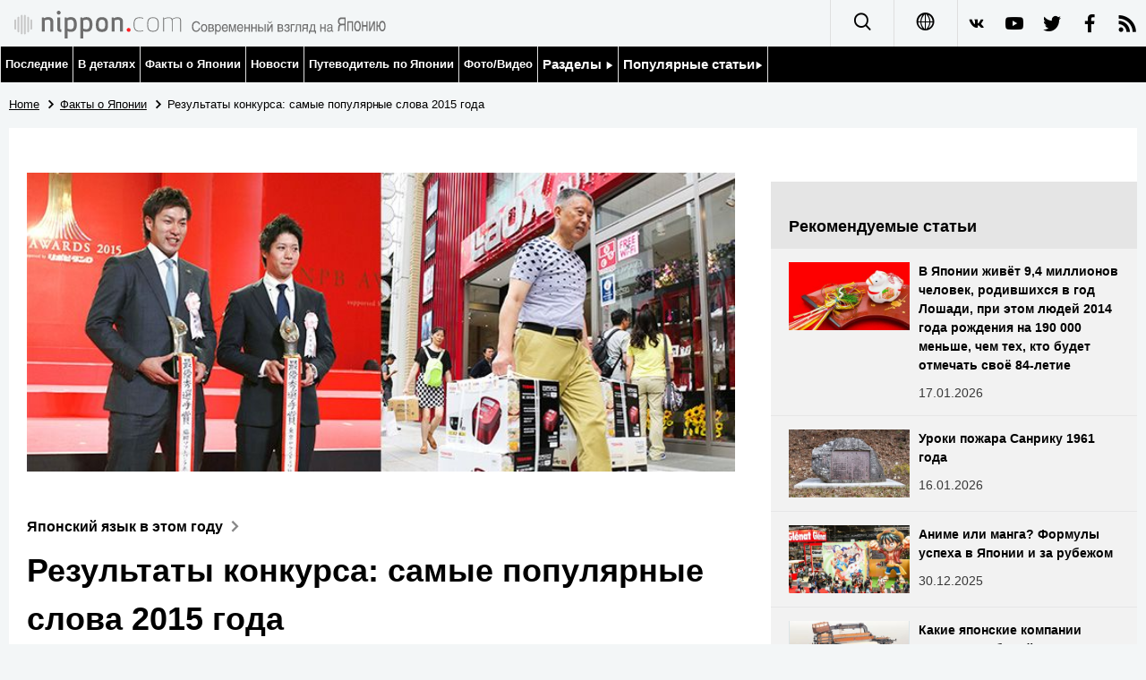

--- FILE ---
content_type: text/html; charset=UTF-8
request_url: https://www.nippon.com/ru/features/h00129/
body_size: 7590
content:
<!DOCTYPE html>
<html lang="ru">
  <head>
	<meta charset="utf-8">
	<!--[if IE]><meta http-equiv="X-UA-Compatible" content="IE=edge"><![endif]-->
   <meta name="viewport" content="width=device-width, initial-scale=1">
	<title>Результаты конкурса: самые популярные слова 2015 года | Nippon.com</title>
	<meta name="cXenseParse:pageclass" content="article"/>
<meta name="cXenseParse:recs:recommendable" content="true"/>
<meta name="cXenseParse:ncf-pick" content="true"/>
<meta name="cXenseParse:ncf-pubyear" content="2015"/>
<meta name="cXenseParse:ncf-pubmonth" content="201512"/>
<meta name="cXenseParse:ncf-pubday" content="20151202"/>
<meta property="article:published_time" content="2015-12-02T14:39:00+0900"/>
<meta property="article:modified_time" content="2026-01-19T18:11:02+0900"/>
<meta name="cXenseParse:ncf-articleid" content="0800129"/>
<meta name="cXenseParse:recs:articleid" content="0800129"/>
<meta name="cXenseParse:articleid" content="0800129"/>
<meta name="cXenseParse:ncf-category" content="Факты о Японии"/>
<meta name="cXenseParse:ncf-tag" content="Общество"/>
<meta name="cXenseParse:ncf-category" content="Общество"/>
<meta name="cXenseParse:ncf-tag" content="Культура"/>
<meta name="cXenseParse:ncf-category" content="Культура"/>
<meta name="cXenseParse:ncf-tag" content="Японский язык"/>
<meta name="cXenseParse:ncf-category" content="Японский язык"/>
<meta name="cXenseParse:ncf-series" content="Японский язык в этом году"/>
<meta name="cXenseParse:ncf-thumbnail" content="https://www.nippon.com/ru/features/h00129/thumb/thumb_1.jpg?20260119181102"/>
<meta name="cXenseParse:ncf-tag" content="Олимпиада"/>
<meta name="cXenseParse:ncf-tag" content="Японский язык"/>
<meta name="cXenseParse:ncf-tag" content="слова"/>
<meta name="cXenseParse:ncf-tag" content="слово года"/>
<meta name="cXenseParse:ncf-articletype" content="オリジナル"/>
<meta name="description" content="1 декабря издательство «Дзию кокуминся» представило 10 слов и выражений, избранных «словами года». Первое место в этом году получили слова, связанные с бейсболом и туризмом, а не политической сферой, которая широко присутствовала в списке из 50 кандидатов."/>
<meta name="keywords" content="Олимпиада,Японский язык,слова,слово года"/>
<meta property="og:url" content="https://www.nippon.com/ru/features/h00129/"/>
<meta property="og:type" content="article"/>
<meta property="og:title" content="Результаты конкурса: самые популярные слова 2015 года"/>
<meta property="og:description" content="1 декабря издательство «Дзию кокуминся» представило 10 слов и выражений, избранных «словами года». Первое место в этом году получили слова, связанные с бейсболом и туризмом, а не политической сферой, которая широко присутствовала в списке из 50 кандидатов."/>
<meta property="og:image" content="https://www.nippon.com/ru/ncommon/contents/features/117455/117455.jpg"/>
<meta property="og:site_name" content="nippon.com"/>
<meta name="twitter:card" content="summary_large_image"/>
<meta name="twitter:site" content="@nippon_ru"/>
<meta name="twitter:url" content="https://www.nippon.com/ru/features/h00129/"/>
<meta name="twitter:title" content="Результаты конкурса: самые популярные слова 2015 года"/>
<meta property="twitter:description" content="1 декабря издательство «Дзию кокуминся» представило 10 слов и выражений, избранных «словами года». Первое место в этом году получили слова, связанные с бейсболом и туризмом, а не политической сферой, которая широко присутствовала в списке из 50 кандидатов."/>

	<meta http-equiv="Content-Security-Policy" content="upgrade-insecure-requests" />
	<link rel="shortcut icon" href="../../ncommon/images/favicon.ico" type="image/x-icon" />
	<link rel="icon" sizes="180x180" href="../../ncommon/images/apple-touch-icon.png">
	<link rel="apple-touch-icon" href="../../ncommon/images/apple-touch-icon.png" />
	<link rel="apple-touch-icon" sizes="57x57" href="../../ncommon/images/apple-touch-icon-57x57.png" />
	<link rel="apple-touch-icon" sizes="72x72" href="../../ncommon/images/apple-touch-icon-72x72.png" />
	<link rel="apple-touch-icon" sizes="76x76" href="../../ncommon/images/apple-touch-icon-76x76.png" />
	<link rel="apple-touch-icon" sizes="114x114" href="../../ncommon/images/apple-touch-icon-114x114.png" />
	<link rel="apple-touch-icon" sizes="120x120" href="../../ncommon/images/apple-touch-icon-120x120.png" />
	<link rel="apple-touch-icon" sizes="144x144" href="../../ncommon/images/apple-touch-icon-144x144.png" />
	<link rel="apple-touch-icon" sizes="152x152" href="../../ncommon/images/apple-touch-icon-152x152.png" />
	<link rel="apple-touch-icon" sizes="180x180" href="../../ncommon/images/apple-touch-icon-180x180.png" />

		<link href="https://fonts.googleapis.com/css?family=Montserrat" rel="stylesheet">
			<link href="https://fonts.googleapis.com/css?family=Merriweather+Sans" rel="stylesheet">
    <link href="https://fonts.googleapis.com/css?family=Montserrat:300,400,600,700" rel="stylesheet">

	<link rel="canonical" href="https://www.nippon.com/ru/features/h00129/" />
		<link rel="stylesheet" href="../../ncommon/css/common.css?20260117" media="" />

	   	 <link rel="stylesheet" href="../../../custom/inpage.css?20260117" media="" />
	
	<link rel="stylesheet" href="../../ncommon/js/plugin/fancybox-2.1.7/jquery.fancybox.css" media="" />
	<script>
	  var authorJson = '[]';
	  var seriesId = '1403';
	  var seriesUrl = '/ru/series/c038/';
	  var articleId = 'h00129';
	  var addthisUrl = "https://www.nippon.com/ru/features/h00129/";
	</script>

	<script src="../../ncommon/conf/settings.js?20260117"></script>
	<script src="../../ncommon/js/lib/base.js?20260117"></script>
	<script src="../../ncommon/js/lib/utility.js?20260117"></script>
	<script src="../../ncommon/js/liberal.js?20260117" ></script>

	
  </head>

  <body  class="id-detail ">

	<a name="page_top" id="page_top"></a>
	<header id="global-header">
	</header>
	<script src="../../ncommon/js/header.js?20260117" async></script>
	<main>
	<div class="u-bg">

	<ul class="u-pan usp-none">
		<li class="u-pan_li" ><a href="/ru/" class="u-pan_a" ><span >Home</span></a></li>
		<li class="u-pan_li i-arrowr" ><a href="/ru/japan-data/" class="u-pan_a" ><span itemprop="title">Факты о Японии</span></a></li>
		<li class="u-pan_li i-arrowr">Результаты конкурса: самые популярные слова 2015 года</li>
	</ul>

	<article class="c-main c-main1">
	<div class="c-mainin">
	<div class="gpc">
		<div class=" gpc-c_l">
 			 			  <div class="c-content">
 			     				 <img class="c-detailmv" src="/ru/ncommon/contents/features/117455/117455.jpg">
 			                  </div>
 			 			<div class="c-content">

 								<p class="c-series">
						</span></span><a href="/ru/series/c038/">Японский язык в этом году<span class="i-arrowr usp-none"></span></a>
				</p>
				
				 <h1 class="c-h1">Результаты конкурса: самые популярные слова 2015 года</h1>


				
													<a class="c-cate c-cate0" href="/ru/articlelist.html?f=ncf-category&s=%D0%9E%D0%B1%D1%89%D0%B5%D1%81%D1%82%D0%B2%D0%BE">Общество</a>
																									<a class="c-cate c-cate2" href="/ru/articlelist.html?f=ncf-category&s=%D0%9A%D1%83%D0%BB%D1%8C%D1%82%D1%83%D1%80%D0%B0">Культура</a>
																					<a class="c-cate c-cate2" href="/ru/articlelist.html?f=ncf-category&s=%D0%AF%D0%BF%D0%BE%D0%BD%D1%81%D0%BA%D0%B8%D0%B9+%D1%8F%D0%B7%D1%8B%D0%BA">Японский язык</a>
								
				<time class="c-date" >02.12.2015</time>

				<p class="c-author" id="kiji-author">
				</p>
				<!-- leading -->
								<div class="c-read">
				1 декабря издательство «Дзию кокуминся» представило 10 слов и выражений, избранных «словами года». Первое место в этом году получили слова, связанные с бейсболом и туризмом, а не политической сферой, которая широко присутствовала в списке из 50 кандидатов.
				</div>
				

				
				<!--  addthis -->
				<div name="addthis_tools"></div>

				<div class="c-lang">
					<div class="c-lang_icon"><span class="i-earth"></span></div>
						<div class="c-lang_link"><span id="others-lang"></span>
							<input class="c-lang_check" type="checkbox" id="langlink" checked>
							<ul class="c-lang_open">
								<li class="other-language-link-en">English</li>
								<li class="other-language-link-ja">日本語</li>
								<li class="other-language-link-cn">简体字</li>
								<li class="other-language-link-hk">繁體字</li>
								<li class="other-language-link-fr">Français</li>
								<li class="other-language-link-es">Español</li>
								<li class="other-language-link-ar">العربية </li>
								<li class="other-language-link-ru">Русский</li>
							</ul>
						<!--</label>-->
					</div>
				</div><!--c-lang-->

  				<div class="editArea">
  				 <p>20 ноября мы опубликовали <a href="/ru/features/m00100/">список из 50 претендентов</a> на наиболее популярные слова года. 1 декабря в 17 часов издательство «Дзию кокуминся» огласило десять выражений, победивших в конкурсе.</p><h2>Политика – не на первых местах</h2><p class="photo_box_l" style="width:300px;"><a href="/ru/ncommon/contents/features/117456/117456.jpg" class="fancybox alignleft"><img class="wp-image-18973 size-medium" src="/ru/ncommon/contents/features/117456/117456.jpg" alt="" width="300" height="224"></a><span class="caption"> Рисоварки и другая домашняя техника пользуются спросом у иностранных покупателей (© Jiji)</span></p><p><em>Бакугай, </em>«взрыв покупок», то есть взрывной рост объёмов розничных покупок в связи с увеличением потока <a href="/ru/column/g00274/">туристов из Китая</a> и других стран, стал подарком для японских продавцов, которые с недавних пор испытывали серьёзные трудности на внутреннем рынке. В туристических зонах, таких как Токио, Осака и Фукуока, магазины розничной торговли, особенно универмаги, <a href="/ru/features/jg00040/">магазины электроники</a> и <a href="/ru/features/jg00006/">драгсторы</a>, постарались привлечь туристов налоговыми льготами и сервисом на иностранных языках, чтобы побудить их делать покупки. Приз за это слово получает Ло Ивэнь, директор сети магазинов электротоваров Laox, которая делает более половины своих продаж за счёт иностранных посетителей.</p><p class="photo_box_r" style="width:300px;"><a href="/ru/ncommon/contents/features/117457/117457.jpg" class="fancybox alignright"><img class="wp-image-18974 size-medium" src="/ru/ncommon/contents/features/117457/117457.jpg" alt="" width="300" height="424"></a><span class="caption"> Бейсболисты Ямада Тэцуто и Янагита Юки на церемонии вручения награды «Лучшие игроки» (MVP) 25 ноября 2015 г. (© Jiji)</span></p><p>Первое место также досталось выражению <em>Торипуру сури</em> (Triple three). В 2015 году двое японских спортсменов, Ямада Тэцуто из бейсбольной команды Tokyo Yakult Swallows и Янагита Юки из Fukuoka SoftBank Hawks, показали выдающиеся результаты, «тройную тройку», то есть 300 или больше ударов по мячу, по 30 хоум-ранов и украденных баз на протяжении одного сезона. Они стали девятым и десятым игроками в истории профессионального бейсбола в Японии, достигшими таких успехов, и сразу двое игроков награждались за эти результаты в последний раз в 1950 году.</p><p>В первую десятку популярных слов вошло ещё несколько слов из спорта, в том числе <em>Горомару подзу</em>, то есть поза, которую принимает регбист Горомару Аюму перед тем, как ударить по мячу. Он добился выдающихся успехов во время игр на Кубок мира в этом году. Также видное место в списке занимает политика, из неё пришли выражения <em>Абэ сэйдзи о юрусанай</em>, «Не простим политику Абэ», и <em>Сирудзу</em>, (SEALDs), название организации, координирующей политические выступления студентов. Оба выражения связаны с протестами против <a href="/ru/nipponblog/l00128/">изменений в законодательство о безопасности, расширяющих военные возможности Японии</a>.</p><p>Журналист Торигоэ Сюнтаро, возглавивший отборочную комиссию, отметил, что целых пятнадцать слов из 50 номинантов в этом году были связаны с политикой, что говорит о высокой политической активности японцев в этом году. Он также заметил, что в этот раз сравнительно мало слов, пришедших из сферы развлечений.</p><p>Другие члены отборочной комиссии также отмечали сильную политическую окраску списка этого года. Кан Сан Чжун, президент Университета Сэйгакуин, заметил, что среди номинантов стало меньше беззаботных шуток, зато гораздо больше прямых и даже острых выражений. Несколько членов комиссии, в том числе актриса Мурои Сигэру и рекламный деятель Янаи Митихико, сказали, что предпочли бы забавную игру слов, чем такой поток политических и протестных высказываний. Впрочем, хотя 2015 год и был насыщен политикой и дал столько номинантов из этой сферы, «это всего лишь то, чем запомнится 2015 год», как сказала поэтесса Тавара Мати.</p><h2>Слова-победители</h2><p><strong>トリプルスリー </strong>— <em>Торипуру сури.</em> В 2015 году Ямада Тэцуто из бейсбольной команды Tokyo Yakult Swallows и Янагита Юки из Fukuoka SoftBank Hawks достигли результатов, на спортивном сленге именуемых «тройная тройка», то есть 300 или больше ударов по мячу, по 30 хоум-ранов и украденных баз на протяжении одного сезона.</p><p><strong>爆買い </strong>— <em>Бакугай.</em> «Взрыв покупок», то есть взрывной рост объёмов розничных покупок в связи с увеличением потока туристов из Китая. Драгсторы, магазины электротоваров и универмаги всё больше стараются соответствовать запросам этой части покупателей, чтобы увеличить прибыльность.</p><h2>Другие слова первой десятки</h2><p><strong>アベ政治を許さない </strong>— <em>Абэ сэйдзи о юрусанай</em>. «Не простим правительство Абэ!» — этот лозунг среди прочих звучал в центре Токио во время протестов против пересмотра законодательства о безопасности и в защиту <a href="/ru/column/g00269/">9-й статьи Конституции</a>, запрещающей Японии иметь вооружённые силы и участвовать в войнах.</p><p><strong>安心してください（穿いてますよ） </strong>— <em>Ансин ситэ кудасай (хаитэмасу ё)</em>. «Не беспокойтесь (я надел)» — комментирует Тоникаку Акаруй Ясумура своё шоу. В нём он принимает такие позы, при которых кажется совершенно обнажённым.</p><p class="aligncenter"><iframe frameborder="0" height="315" src="https://www.youtube.com/embed/tjvq3AONXmE?autoplay=false&amp;rel=0&amp;wmode=transparent" width="560"></iframe></p><p><strong>１億総活躍社会  </strong>— <em>Итиоку сокацуяку сякай.</em> «Общество, в котором активную роль играет 100 миллионов населения страны» — новый лозунг, выдвинутый премьер-министром Абэ Синдзо. Он вызвал в свой адрес критику, поскольку напоминает военную пропаганду во время Второй мировой войны, в которой тоже фигурировала фраза «100 миллионов населения страны».</p><p><strong>エンブレム </strong>— <em>Эмбурэму</em>. Логотип (эмблема) Олимпийских и Паралимпийских игр в Токио, созданная дизайнером Сано Кэндзиро, 1 сентября была отвергнута после обвинений в плагиате эмблемы бельгийского театра.</p><p><strong>五郎丸ポーズ </strong>— <em>Горомару подзу.</em> Горомару Аюму стал звездой японского регби после впечатляющих результатов, показанных на Кубке мира 2015, где он завоевал 24 очка в историческом матче с командой Южной Африки. Стойка защитника перед ударом, с руками, сведенными вместе, и соприкасающимися указательными пальцами, теперь известна как «поза Горомару».</p><p class="photo_box_r" style="width:300px;"><a href="/ru/ncommon/contents/features/117458/117458.jpg" class="fancybox alignright"><img class="wp-image-18978 size-medium" src="/ru/ncommon/contents/features/117458/117458.jpg" alt="" width="300" height="200"></a><span class="caption"> Протестующие SEALDs перед зданием Парламента в 2015 г.</span></p><p><strong>シールズ  </strong>— SEALDs. Организация «Экстренные действия студентов за либеральную демократию» <a class="" href="http://sealdseng.strikingly.com/" target="_blank"><span class="news__otherWindow"></span>говорит о себе</a> как о «платформе для неотложных действий студентов по защите свободной и демократической Японии». Члены организации были ключевыми организаторами серии протестов против поправок в законодательство о безопасности, принятых парламентом в сентябре.</p><p><strong>ドローン </strong>— <em>Дорон</em>. «Дрон» — в апреле на крыше резиденции премьер-министра был обнаружен дрон, отправленный протестующим против ядерной энергетики. После этого во многих парках Токио можно увидеть знаки, запрещающие использование дронов.</p><p><strong>まいにち、修造！ </strong>— <em>Майнити, Сюдзо!</em> Книга «Сюдзо каждый день!» бывшего теннисиста Мацуоки Сюдзо, в которой он даёт ободряющие советы читателям, стала супербестселлером благодаря поддержке его поклонников и зрителей ТВ-шоу.</p><p>Фотография к заголовку: Ямада Тэцуто и Янагита Юки на церемонии вручения награды «Лучшие игроки»; турист из Китая с покупками на Гиндзе(© Jiji). Фотография протестующих SEALDs предоставлена <a class="" href="https://www.flickr.com/photos/uzaigaijin/20034897958/" target="_blank"><span class="news__otherWindow"></span>uzaigaijin</a>).</p><em>(Статья на английском языке опубликована 1 декабря 2015 г.)</em>
  				</div><!--editArea-->

				<p class="c-more c-more-nexpage" id="next-page-nav"></p>
				<div class="paging">
					<ul class="paging__list" id="paging-list">
					</ul>
				</div>
				   				<section class="c-detailkeyward">
  					<h2 class="is-ttl"><span></span></h2>
					<p class="c-keywords">
												 <a href="">Олимпиада</a>
					 							 <a href="">Японский язык</a>
					 							 <a href="">слова</a>
					 							 <a href="">слово года</a>
					 						</p>
  				</section><!--detailkeyward-->
				
				<div name="addthis_tools"></div>

  				<div id="detailauthor">

  				</div><!--detailauthor-->


  				<section class="c-cas">
  					<h2 class="cpc-casttl csp-casttl" id="detail_under_series_title"></h2>
  					<div id="detail_under_series"></div>
  					<p class="c-more" id="series_more"><a href=""></a></p>
  				</section>

  				<section class="c-cas c-detail_under"><!--cas 関連するコンテンツ-->
  					<h2 class="cpc-casttl csp-casttl" id="detail_under_relation_title"></h2>
					<ul class="gpc gpc-g30 gpc-3n" id="detail_under_relation"></ul>
  				</section><!--cas 関連するコンテンツ-->

  			</div><!--c-content-->
	   </div><!--gpc-c_l-->

	   <aside class="gpc-c_r">
	    			<h2 class="cpc-catelogo">
				<span class="is-1"></span><span class="is-2"></span>
			</h2>
	    


			<section class="c-aside csp-bb">
				<p class="cpc-asidettl csp-casttl ctb-asidepd" id="detail_aside_recommend_title"></p>
				<div class="cpc-asidediv" id="detail_aside_recommend">

			 	</div><!-cpc-asidediv-->
			</section><!--おすすめ-->


			<!--人気コンテンツ-->
			<section class="c-aside csp-bb">
                <h2 class="cpc-asidettl csp-casttl ctb-asidepd ranking-title" id="popular_news_title"></h2>
                <ul class="swiper-wrapper ranking-ul">
                    <li class="ranking-tab ranking-tab-active" id="popular_news_tab"><h2></h2></li>
                    <li class="ranking-tab" id="popular_sns_tab"><h2></h2></li>
                    <li class="ranking-tab" id="popular_time_tab"><h2></h2></li>
                </ul>
                <div class="cpc-asidediv" id="popular_news"></div>
                <div class="cpc-asidediv ranking-tab-hidden" id="popular_sns"></div>
                <div class="cpc-asidediv ranking-tab-hidden" id="popular_time"></div>

				<p class="upc-none c-more"><span onclick="$('.c-ninki_after').show('fast');$(this).parent().hide('fast');" id="popular_news_more"><span id="popular-more"></span><span class="i-plus2"></span></span></p>
			</section><!--人気-->

			<!--人気キーワード-->
	   		<section class="c-aside csp-bb">
	   			 <h2 class="cpc-asidettl csp-casttl ctb-asidepd" id="pop-keywords"></h2>
	   			   <div class="cpc-asidediv">
	   				 <div class="cpc-asidediv_in csp-div_in ctb-asidepd">
		   				 <p class="c-keywords" id="pop-keywords-list">
						</p>
			  	 	 </div><!--cpc-asidediv_in-->
				   </div><!--cpc-asidediv-->
			</section><!--人気のキーワード-->
	   </aside><!--gpc-c_r-->
	  </div><!--gpc-->
	  </div><!--c-mainin-->
	</article>

	</div><!--u-bg-->
	</main><!--main-->

	<footer class="c-footer" id="global-footer">

	</footer>
	<script src="../../ncommon/js/plugin/jquery.min.js?20260117"></script>
	<script src="../../ncommon/js/plugin/fancybox-2.1.7/jquery.mousewheel.pack.js"></script>
	<script src="../../ncommon/js/plugin/fancybox-2.1.7/jquery.fancybox.js"></script>
	<script src="../../ncommon/js/recommend/recommend_utility.js?20260117"></script>
	<script src="../../ncommon/js/detail.js?20260117" ></script>
	<script src="../../ncommon/js/footer.js?20260117" ></script>

</body>
</html>


--- FILE ---
content_type: text/javascript;charset=utf-8
request_url: https://p1cluster.cxense.com/p1.js
body_size: 100
content:
cX.library.onP1('2v5vtdazepygk1ofb8h5o4a5bf');


--- FILE ---
content_type: text/javascript;charset=utf-8
request_url: https://api.cxense.com/public/widget/data?json=%7B%22context%22%3A%7B%22referrer%22%3A%22%22%2C%22autoRefresh%22%3Afalse%2C%22url%22%3A%22https%3A%2F%2Fwww.nippon.com%2Fru%2Ffeatures%2Fh00129%2F%22%2C%22browserTimezone%22%3A%220%22%7D%2C%22widgetId%22%3A%22348da41f1f77e5ccebb21ca2c146dc05596e59dc%22%2C%22user%22%3A%7B%22ids%22%3A%7B%22usi%22%3A%22mkqanz65d06qxgb9%22%7D%7D%2C%22prnd%22%3A%22mkqanz65qik97f7i%22%7D&media=javascript&sid=1133997414404625072&k=newuser&widgetId=348da41f1f77e5ccebb21ca2c146dc05596e59dc&resizeToContentSize=true&useSecureUrls=true&usi=mkqanz65d06qxgb9&rnd=1175738785&prnd=mkqanz65qik97f7i&tzo=0&callback=cXJsonpCB1
body_size: 11592
content:
/**/
cXJsonpCB1({"httpStatus":200,"response":{"items":[{"dominantimagedimensions":"1280x720","dominantimage":"https://www.nippon.com/ru/ncommon/contents/japan-data/2932359/2932359.jpg","modifiedtime":"2026-01-17T12:41:54.000Z","ncf-thumbnail":"https://www.nippon.com/ru/japan-data/h02646/thumb/thumb_1.jpg?20260117214154","publishtime":"2026-01-17T00:00:13.000Z","articleid":"h02646","ncf-category":["Общество","Факты о Японии"],"title":"В Японии живёт 9,4 миллионов человек, родившихся в год Лошади, при этом людей 2014 года рождения на 190 000 меньше, чем тех, кто будет отмечать своё 84-летие","click_url":"https://api.cxense.com/public/widget/click/[base64]","ncf-tag":["Новый год","Общество","животные","календарь"],"url":"https://www.nippon.com/ru/japan-data/h02646/"},{"dominantimagedimensions":"1280x720","dominantimage":"https://www.nippon.com/ru/ncommon/contents/japan-topics/2925383/2925383.jpg","modifiedtime":"2026-01-17T12:42:01.000Z","ncf-thumbnail":"https://www.nippon.com/ru/japan-topics/c13506/thumb/thumb_1.jpg?20260117214201","publishtime":"2026-01-16T00:00:00.000Z","articleid":"c13506","ncf-category":["История","Общество","Темы"],"title":"Уроки пожара Санрику 1961 года","click_url":"https://api.cxense.com/public/widget/click/[base64]","ncf-tag":["История","Общество","Стихийные бедствия","история Японии","пожары"],"url":"https://www.nippon.com/ru/japan-topics/c13506/"},{"dominantimagedimensions":"1280x720","dominantimage":"https://www.nippon.com/ru/ncommon/contents/japan-topics/2920819/2920819.jpg","modifiedtime":"2025-12-30T00:00:07.000Z","ncf-thumbnail":"https://www.nippon.com/ru/japan-topics/b11502/thumb/thumb_1.jpg?20251230090007","publishtime":"2025-12-30T00:00:07.000Z","articleid":"b11502","ncf-category":["Культура","Общество","Темы"],"title":"Аниме или манга? Формулы успеха в Японии и за рубежом","click_url":"https://api.cxense.com/public/widget/click/[base64]","ncf-tag":["Культура","Общество","аниме","манга"],"url":"https://www.nippon.com/ru/japan-topics/b11502/"},{"dominantimagedimensions":"1280x720","dominantimage":"https://www.nippon.com/ru/ncommon/contents/japan-data/2932368/2932368.jpg","modifiedtime":"2026-01-18T00:00:02.000Z","ncf-thumbnail":"https://www.nippon.com/ru/japan-data/h02651/thumb/thumb_1.jpg?20260118090002","publishtime":"2026-01-18T00:00:02.000Z","articleid":"h02651","ncf-category":["Общество","Факты о Японии","Экономика"],"title":"Какие японские компании отмечают юбилей в 2026 году? 100 лет назад была основана Toyota Industries Corporation","click_url":"https://api.cxense.com/public/widget/click/[base64]","ncf-tag":["Toyota","Общество","Экономика","старые компании"],"url":"https://www.nippon.com/ru/japan-data/h02651/"},{"dominantimagedimensions":"1280x720","dominantimage":"https://www.nippon.com/ru/ncommon/contents/features/2935043/2935043.jpg","modifiedtime":"2026-01-17T11:04:38.000Z","ncf-thumbnail":"https://www.nippon.com/ru/features/jg00064/thumb/thumb_1.jpg?20260117200438","publishtime":"2026-01-09T06:06:14.000Z","articleid":"3000064","ncf-category":["Культура","Общество","Японский калейдоскоп"],"title":"Праздник совершеннолетия: «церемония взрослых людей»","click_url":"https://api.cxense.com/public/widget/click/[base64]","ncf-tag":["18 лет","20 лет","День совершеннолетия","Культура","Общество","азартные игры","алкоголь","второй понедельник января.","выборы","голосование","курение","лодочные гонки","лошадиные скачки"],"url":"https://www.nippon.com/ru/features/jg00064/"},{"dominantimagedimensions":"1280x720","dominantimage":"https://www.nippon.com/ru/ncommon/contents/japan-topics/2934433/2934433.jpg","modifiedtime":"2026-01-17T10:45:33.000Z","ncf-thumbnail":"https://www.nippon.com/ru/japan-topics/c15325/thumb/thumb_1.jpg?20260117194533","publishtime":"2026-01-13T00:00:07.000Z","articleid":"c15325","ncf-category":["Еда и напитки","Культура","Темы"],"title":"Редька дайкон: популярный овощ, который можно употреблять в самых разных блюдах","click_url":"https://api.cxense.com/public/widget/click/[base64]","ncf-tag":["Еда и напитки","Культура","овощи","японская кухня"],"url":"https://www.nippon.com/ru/japan-topics/c15325/"},{"dominantimagedimensions":"1280x720","dominantimage":"https://www.nippon.com/ru/ncommon/contents/in-depth/2934313/2934313.jpg","modifiedtime":"2026-01-17T12:42:19.000Z","ncf-thumbnail":"https://www.nippon.com/ru/in-depth/d01196/thumb/thumb_1.jpg?20260117214219","publishtime":"2026-01-09T05:28:38.000Z","articleid":"d01196","ncf-category":["В деталях","Политика"],"title":"Послевоенная история японской дипломатии вокруг Тайваньского пролива","click_url":"https://api.cxense.com/public/widget/click/[base64]","ncf-tag":["Дипломатия","Политика","Тайвань","Тайваньский пролив","послевоенная Япония"],"url":"https://www.nippon.com/ru/in-depth/d01196/"},{"dominantimagedimensions":"1280x720","dominantimage":"https://www.nippon.com/ru/ncommon/contents/japan-topics/2932530/2932530.jpg","modifiedtime":"2026-01-08T00:00:17.000Z","ncf-thumbnail":"https://www.nippon.com/ru/japan-topics/b10936/thumb/thumb_1.jpg?20260108090017","publishtime":"2026-01-08T00:00:17.000Z","articleid":"b10936","ncf-category":["История","Культура","Общество","Темы"],"title":"Паломничество фотографа Муды Томохиро к древним буддам: двенадцать Небесных военачальников монастыря Син-Якусидзи","click_url":"https://api.cxense.com/public/widget/click/[base64]","ncf-tag":["История","Культура","Общество","буддизм","история Японии","скульптура"],"url":"https://www.nippon.com/ru/japan-topics/b10936/"},{"dominantimagedimensions":"1280x720","dominantimage":"https://www.nippon.com/ru/ncommon/contents/in-depth/2937128/2937128.jpg","modifiedtime":"2026-01-17T12:41:59.000Z","ncf-thumbnail":"https://www.nippon.com/ru/in-depth/d01199/thumb/thumb_1.jpg?20260117214159","publishtime":"2026-01-16T00:00:02.000Z","articleid":"d01199","ncf-category":["В деталях","Политика"],"title":"Атака США на Венесуэлу: собственноручное разрушение международного порядка","click_url":"https://api.cxense.com/public/widget/click/[base64]","ncf-tag":["Венесуэла","Дональд Трамп","Политика"],"url":"https://www.nippon.com/ru/in-depth/d01199/"},{"dominantimagedimensions":"1280x720","dominantimage":"https://www.nippon.com/ru/ncommon/contents/in-depth/2934291/2934291.jpg","modifiedtime":"2026-01-17T12:42:23.000Z","ncf-thumbnail":"https://www.nippon.com/ru/in-depth/d01194/thumb/thumb_1.jpg?20260117214223","publishtime":"2026-01-09T00:00:17.000Z","articleid":"d01194","ncf-category":["В деталях","Политика"],"title":"Японская дипломатия в 2026 году: наличие «плана Б» становится все важнее","click_url":"https://api.cxense.com/public/widget/click/[base64]","ncf-tag":["Дональд Трамп","Китай","Политика","Россия","США"],"url":"https://www.nippon.com/ru/in-depth/d01194/"},{"dominantimagedimensions":"1280x720","dominantimage":"https://www.nippon.com/ru/ncommon/contents/japan-topics/2924315/2924315.jpg","modifiedtime":"2026-01-17T11:45:57.000Z","ncf-thumbnail":"https://www.nippon.com/ru/japan-topics/g02563/thumb/thumb_1.jpg?20260117204557","publishtime":"2026-01-04T00:00:07.000Z","articleid":"g02563","ncf-category":["Еда и напитки","Общество","Темы","Туризм","Экономика"],"title":"Японский чай маття покоряет мир: государство и частный бизнес работают вместе для расширения рынка","click_url":"https://api.cxense.com/public/widget/click/[base64]","ncf-tag":["Еда и напитки","Общество","Туризм","Экономика","маття","чай"],"url":"https://www.nippon.com/ru/japan-topics/g02563/"},{"dominantimagedimensions":"1280x720","dominantimage":"https://www.nippon.com/ru/ncommon/contents/guide-to-japan/2936947/2936947.jpg","modifiedtime":"2026-01-21T00:00:07.000Z","ncf-thumbnail":"https://www.nippon.com/ru/guide-to-japan/cs00057/thumb/thumb_1.jpg?20260121090007","publishtime":"2026-01-21T00:00:07.000Z","articleid":"cs00057","ncf-category":["История","Культура","Путеводитель по Японии"],"title":"Кэмари: древняя японская игра с мячом, в которую играли при императорском дворе","click_url":"https://api.cxense.com/public/widget/click/[base64]","ncf-tag":["История","Культура","игры","история Японии"],"url":"https://www.nippon.com/ru/guide-to-japan/cs00057/"},{"dominantimagedimensions":"1280x720","dominantimage":"https://www.nippon.com/ru/ncommon/contents/guide-to-japan/2925960/2925960.jpg","modifiedtime":"2026-01-17T11:08:18.000Z","ncf-thumbnail":"https://www.nippon.com/ru/guide-to-japan/gu900315/thumb/thumb_1.jpg?20260117200818","publishtime":"2026-01-05T00:00:12.000Z","articleid":"gu900315","ncf-category":["История","Культура","Общество","Путеводитель по Японии"],"title":"Наступает год Лошади: пять святилищ, которые стоит посетить в 2026году","click_url":"https://api.cxense.com/public/widget/click/[base64]","ncf-tag":["История","Культура","Общество","Синто","история Японии","святилища"],"url":"https://www.nippon.com/ru/guide-to-japan/gu900315/"},{"dominantimagedimensions":"1280x720","dominantimage":"https://www.nippon.com/ru/ncommon/contents/guide-to-japan/2936921/2936921.jpg","modifiedtime":"2026-01-19T00:00:07.000Z","ncf-thumbnail":"https://www.nippon.com/ru/guide-to-japan/cs00055/thumb/thumb_1.jpg?20260119090007","publishtime":"2026-01-19T00:00:07.000Z","articleid":"cs00055","ncf-category":["Культура","Путеводитель по Японии"],"title":"Юкидзури: традиционная техника защиты деревьев зимой","click_url":"https://api.cxense.com/public/widget/click/[base64]","ncf-tag":["Канадзава","Культура","японские сады"],"url":"https://www.nippon.com/ru/guide-to-japan/cs00055/"},{"dominantimagedimensions":"1280x720","dominantimage":"https://www.nippon.com/ru/ncommon/contents/japan-topics/2933571/2933571.jpg","modifiedtime":"2026-01-17T10:52:53.000Z","ncf-thumbnail":"https://www.nippon.com/ru/japan-topics/b11802/thumb/thumb_1.jpg?20260117195253","publishtime":"2026-01-13T00:00:07.000Z","articleid":"b11802","ncf-category":["Культура","Манга и анимэ","Темы"],"title":"«Провожающая в последний путь Фрирен»: не только приключения","click_url":"https://api.cxense.com/public/widget/click/[base64]","ncf-tag":["Культура","Манга и анимэ","аниме","манга"],"url":"https://www.nippon.com/ru/japan-topics/b11802/"}],"prnd":"mkqanz65qik97f7i"}})

--- FILE ---
content_type: text/javascript;charset=utf-8
request_url: https://api.cxense.com/public/widget/data?json=%7B%22context%22%3A%7B%22referrer%22%3A%22%22%2C%22autoRefresh%22%3Afalse%2C%22url%22%3A%22https%3A%2F%2Fwww.nippon.com%2Fru%2Ffeatures%2Fh00129%2F%22%2C%22browserTimezone%22%3A%220%22%7D%2C%22widgetId%22%3A%22680046c4d644a2ad1e992d96a019a60f87242f60%22%2C%22user%22%3A%7B%22ids%22%3A%7B%22usi%22%3A%22mkqanz65d06qxgb9%22%7D%7D%2C%22prnd%22%3A%22mkqanz65qik97f7i%22%7D&media=javascript&sid=1133997414404625072&k=newuser&widgetId=680046c4d644a2ad1e992d96a019a60f87242f60&resizeToContentSize=true&useSecureUrls=true&usi=mkqanz65d06qxgb9&rnd=699294637&prnd=mkqanz65qik97f7i&tzo=0&callback=cXJsonpCB2
body_size: 7846
content:
/**/
cXJsonpCB2({"httpStatus":200,"response":{"items":[{"dominantimagedimensions":"1280x720","dominantimage":"https://www.nippon.com/ru/ncommon/contents/japan-topics/2924342/2924342.jpg","modifiedtime":"2026-01-06T00:00:02.000Z","ncf-thumbnail":"https://www.nippon.com/ru/japan-topics/b10934/thumb/thumb_1.jpg?20260106090002","publishtime":"2026-01-06T00:00:02.000Z","articleid":"b10934","ncf-category":["История","Культура","Темы"],"title":"Паломничество фотографа Муды Томохиро к древним буддам: скальные будды Кумано","click_url":"https://api.cxense.com/public/widget/click/[base64]","ncf-tag":["История","Культура","буддизм","буддийские статуи","история Японии"],"url":"https://www.nippon.com/ru/japan-topics/b10934/"},{"dominantimagedimensions":"1280x720","dominantimage":"https://www.nippon.com/ru/ncommon/contents/guide-to-japan/2936947/2936947.jpg","modifiedtime":"2026-01-21T00:00:07.000Z","ncf-thumbnail":"https://www.nippon.com/ru/guide-to-japan/cs00057/thumb/thumb_1.jpg?20260121090007","publishtime":"2026-01-21T00:00:07.000Z","articleid":"cs00057","ncf-category":["История","Культура","Путеводитель по Японии"],"title":"Кэмари: древняя японская игра с мячом, в которую играли при императорском дворе","click_url":"https://api.cxense.com/public/widget/click/[base64]","ncf-tag":["История","Культура","игры","история Японии"],"url":"https://www.nippon.com/ru/guide-to-japan/cs00057/"},{"dominantimagedimensions":"1280x722","dominantimage":"https://www.nippon.com/ru/ncommon/contents/japan-topics/2934361/2934361.jpg","modifiedtime":"2026-01-22T00:00:02.000Z","ncf-thumbnail":"https://www.nippon.com/ru/japan-topics/g02520/thumb/thumb_1.jpg?20260122090002","publishtime":"2026-01-22T00:00:02.000Z","articleid":"g02520","ncf-category":["Общество","Темы","Экология"],"title":"Ламинария под угрозой в водах Хоккайдо: влияние изменения климата на морскую продукцию Японии","click_url":"https://api.cxense.com/public/widget/click/[base64]","ncf-tag":["Общество","Хоккайдо","Экология","изменение климата","ламинария"],"url":"https://www.nippon.com/ru/japan-topics/g02520/"},{"dominantimagedimensions":"1280x720","dominantimage":"https://www.nippon.com/ru/ncommon/contents/japan-topics/2934832/2934832.jpg","modifiedtime":"2026-01-17T12:42:05.000Z","ncf-thumbnail":"https://www.nippon.com/ru/japan-topics/c153260/thumb/thumb_1.jpg?20260117214205","publishtime":"2026-01-15T00:00:07.000Z","articleid":"c153260","ncf-category":["Еда и напитки","Культура","Темы"],"title":"Японский перец сансё: коллекция рецептов с ароматным перцем","click_url":"https://api.cxense.com/public/widget/click/[base64]","ncf-tag":["Еда и напитки","Культура","приправы","японская кухня"],"url":"https://www.nippon.com/ru/japan-topics/c153260/"},{"dominantimagedimensions":"1280x720","dominantimage":"https://www.nippon.com/ru/ncommon/contents/japan-topics/2933571/2933571.jpg","modifiedtime":"2026-01-17T10:52:53.000Z","ncf-thumbnail":"https://www.nippon.com/ru/japan-topics/b11802/thumb/thumb_1.jpg?20260117195253","publishtime":"2026-01-13T00:00:07.000Z","articleid":"b11802","ncf-category":["Культура","Манга и анимэ","Темы"],"title":"«Провожающая в последний путь Фрирен»: не только приключения","click_url":"https://api.cxense.com/public/widget/click/[base64]","ncf-tag":["Культура","Манга и анимэ","аниме","манга"],"url":"https://www.nippon.com/ru/japan-topics/b11802/"},{"dominantimagedimensions":"1280x720","dominantimage":"https://www.nippon.com/ru/ncommon/contents/in-depth/2929759/2929759.jpg","modifiedtime":"2026-01-09T00:00:17.000Z","ncf-thumbnail":"https://www.nippon.com/ru/in-depth/d01185/thumb/thumb_1.jpg?20260109090017","publishtime":"2026-01-09T00:00:17.000Z","articleid":"d01185","ncf-category":["В деталях","Общество","Экономика"],"title":"От сверхвысокого роста через «ледниковый период трудоустройства» к нехватке рабочих рук... Что изменилось для молодежи в плане перехода от учебы к трудовой деятельности?","click_url":"https://api.cxense.com/public/widget/click/[base64]","ncf-tag":["Общество","Экономика","студенты","трудоустройство"],"url":"https://www.nippon.com/ru/in-depth/d01185/"},{"dominantimagedimensions":"1280x720","dominantimage":"https://www.nippon.com/ru/ncommon/contents/japan-topics/2933809/2933809.jpg","modifiedtime":"2026-01-19T00:00:07.000Z","ncf-thumbnail":"https://www.nippon.com/ru/japan-topics/c03715/thumb/thumb_1.jpg?20260119090007","publishtime":"2026-01-19T00:00:07.000Z","articleid":"c03715","ncf-category":["Культура","Темы"],"title":"Тиба Синъити: наследие легенды брутальных боевиков","click_url":"https://api.cxense.com/public/widget/click/[base64]","ncf-tag":["Воинские искусства","Культура","кино"],"url":"https://www.nippon.com/ru/japan-topics/c03715/"},{"dominantimagedimensions":"1280x720","dominantimage":"https://www.nippon.com/ru/ncommon/contents/in-depth/2934291/2934291.jpg","modifiedtime":"2026-01-17T12:42:23.000Z","ncf-thumbnail":"https://www.nippon.com/ru/in-depth/d01194/thumb/thumb_1.jpg?20260117214223","publishtime":"2026-01-09T00:00:17.000Z","articleid":"d01194","ncf-category":["В деталях","Политика"],"title":"Японская дипломатия в 2026 году: наличие «плана Б» становится все важнее","click_url":"https://api.cxense.com/public/widget/click/[base64]","ncf-tag":["Дональд Трамп","Китай","Политика","Россия","США"],"url":"https://www.nippon.com/ru/in-depth/d01194/"},{"dominantimagedimensions":"1280x720","dominantimage":"https://www.nippon.com/ru/ncommon/contents/japan-data/2937189/2937189.jpg","modifiedtime":"2026-01-19T00:00:07.000Z","ncf-thumbnail":"https://www.nippon.com/ru/japan-data/h02648/thumb/thumb_1.jpg?20260119090007","publishtime":"2026-01-19T00:00:07.000Z","articleid":"h02648","ncf-category":["Культура","Факты о Японии"],"title":"Сакура в 2026 году в Японии: второй прогноз","click_url":"https://api.cxense.com/public/widget/click/[base64]","ncf-tag":["Культура","Погода","сакура"],"url":"https://www.nippon.com/ru/japan-data/h02648/"},{"dominantimagedimensions":"1280x720","dominantimage":"https://www.nippon.com/ru/ncommon/contents/in-depth/2932353/2932353.jpg","modifiedtime":"2026-01-17T11:20:39.000Z","ncf-thumbnail":"https://www.nippon.com/ru/in-depth/d01197/thumb/thumb_1.jpg?20260117202039","publishtime":"2026-01-06T00:00:02.000Z","articleid":"d01197","ncf-category":["В деталях","Политика"],"title":"Японская политика в 2026 году: главный вопрос – решит ли премьер-министр Такаити распустить парламент","click_url":"https://api.cxense.com/public/widget/click/[base64]","ncf-tag":["Политика","Такаити Санаэ"],"url":"https://www.nippon.com/ru/in-depth/d01197/"}],"prnd":"mkqanz65qik97f7i"}})

--- FILE ---
content_type: text/javascript;charset=utf-8
request_url: https://id.cxense.com/public/user/id?json=%7B%22identities%22%3A%5B%7B%22type%22%3A%22ckp%22%2C%22id%22%3A%22mkqanz65d06qxgb9%22%7D%2C%7B%22type%22%3A%22lst%22%2C%22id%22%3A%222v5vtdazepygk1ofb8h5o4a5bf%22%7D%2C%7B%22type%22%3A%22cst%22%2C%22id%22%3A%222v5vtdazepygk1ofb8h5o4a5bf%22%7D%5D%7D&callback=cXJsonpCB3
body_size: 188
content:
/**/
cXJsonpCB3({"httpStatus":200,"response":{"userId":"cx:3c3ktkh83wlu03f2e9bqp61ybk:fk16nkn0qf1w","newUser":true}})

--- FILE ---
content_type: application/javascript
request_url: https://www.nippon.com/ru/ncommon/js/lib/utility.js?20260117
body_size: 13911
content:
(function ($) {

  'use strict';

  window.utility = window.utility || {};

  utility.getStatus = function (categoryList, tagList) {

    categoryList = categoryList || [];

    tagList = tagList || [];

    if ((typeof categoryList).toLowerCase() == 'string') {

      categoryList = [categoryList];

    }

    if ((typeof tagList).toLowerCase() == 'string') {

      tagList = [tagList];

    }

    var category, tag;

    var statusList = [];

    var status;

    var isCategory = false;

    for (var i = 0; i < categoryList.length; i++) {

      category = categoryList[i];

      if (settings.article.STATUS_SETTINGS[category]) {

        status = {};

        status.text = settings.article.STATUS_SETTINGS[category].text;
        status.className = settings.article.STATUS_SETTINGS[category].className;
        status.url
          = settings.language.ROOT
          + '/search.html?f=ncf-category'
          + '&s=' + encodeURIComponent(category);

        statusList.push(status);

        isCategory = true;

      }

      if (settings.article.STATUS_LIMIT <= statusList.length) {

        return statusList;

      }

    }

    if (isCategory == true) {

      return statusList;

    }

    for (var i = 0; i < tagList.length; i++) {

      tag = tagList[i];

      if (settings.article.STATUS_SETTINGS[tag]) {

        status = {};

        status.text = settings.article.STATUS_SETTINGS[tag].text;
        status.className = settings.article.STATUS_SETTINGS[tag].className;
        status.url
          = settings.language.ROOT
          + '/search.html?f=ncf-tag'
          + '&s=' + encodeURIComponent(settings.article.STATUS_SETTINGS[tag].text);

        statusList.push(status);

      } else {

        status = {};

        status.type = 'tag';
        status.text = tag;
        status.className = 'is-lightBlue';
        status.url
          = settings.language.ROOT
          + '/search.html?f=ncf-tag&s='
          + encodeURIComponent(tag);

        statusList.push(status);

      }

      if (settings.article.STATUS_LIMIT <= statusList.length) {

        return statusList;

      }

    }

    return statusList;

  };

  utility.convertDate = function (dateString, targetElement) {

    if (!dateString || !targetElement) {

      return false;

    }

    if (!dateString.match(/Z$/)) {

      // news

      dateString = dateString.replace(/\-/g, '/');
      dateString = dateString.replace(/T/g, ' ');
      dateString = dateString.replace(/\+/g, ' +');

    }

    var utcDate, jstDate, localDate;

    var timezone = 9;

    localDate = new Date(dateString);

    var localTimezoneOffset = localDate.getTimezoneOffset(); // minutes

    utcDate = new Date(localDate.getTime() + localTimezoneOffset * 60 * 1000);

    jstDate = new Date(utcDate.getTime() + timezone * 3600 * 1000);

    targetElement.innerHTML
      = jstDate.getFullYear()
      + '.' + (jstDate.getMonth() + 1)
      + '.' + jstDate.getDate();

  };

  utility.checkAspectRatio = function (aspectString, width, height) {

    var pair;

    if (!aspectString) {

      return false;

    }

    pair = aspectString.split(/x/);

    if (pair.length != 2 || parseInt(pair[1], 10) == 0) {

      return false;

    }

    if (parseInt(pair[0], 10) * parseInt(height, 10)
      == parseInt(pair[1], 10) * parseInt(width, 10)) {

      return true;

    } else {

      return false;

    }

  };

  utility.callAPI = function (apiUrl, callbackMethod) {
    function callback(response) {

      if (response.status == "200") {
        var json;
        json = JSON.parse(response.responseText);
        callbackMethod(json);
      } else {
        console.log(response.status);
      }

    }
    $.get(apiUrl, 't=' + new Date().getTime(), callback);
  }

  //html Format
  utility.sF = function (htmlText, replaceArr) {
    var s = htmlText;
    for (var i = 0; i < replaceArr.length; i++) {
      s = s.replace(new RegExp("\\{" + i + "\\}", "g"), replaceArr[i]);
    }
    return s;
  }


  utility.getLeadTxt = function (item) {
    var rstText = '';
    var itemOverview = '<ul>';
    var overView1 = utility.delAtag(item['over_view1']);
    var overView2 = utility.delAtag(item['over_view2']);
    var overView3 = utility.delAtag(item['over_view3']);
    if (overView1 != '') {
      itemOverview = itemOverview + '<li>' + overView1 + '</li>';
    }
    if (overView2 != '') {
      itemOverview = itemOverview + '<li>' + overView2 + '</li>';
    }
    if (overView3 != '') {
      itemOverview = itemOverview + '<li>' + overView3 + '</li>';
    }
    if (overView1 == '' && overView2 == '' && overView3 == '') {
      rstText = utility.delAtag(item['lead']);
    } else {
      rstText = itemOverview + '</ul>';
    }

    return rstText;
  }

  utility.setColumnData = function (data, options) {

    switch (data.layout_pattern) {
      case "1":
        utility.setLayout_1(data);
        break;
      case "2":
        utility.setLayout_2(data, options);
        break;
      case "3":
        utility.setLayout_3(data);
        break;
      case "4":
        utility.setLayout_4(data);
        break;
      case "5":
        utility.setLayout_5(data);
        break;
      case "6":
        utility.setLayout_6(data);
        break;
      case "7":
        utility.setLayout_7(data);
        break;
      case "8":
        utility.setLayout_8(data);
        break;
      case "9":
        utility.setLayout_9(data);
        break;
      case "10":
        utility.setLayout_10(data);
        break;
      case "11":
        utility.setLayout_11(data);
        break;
      case "12":
        utility.setLayout_12(data);
        break;
      case "13":
        utility.setLayout_13(data);
        break;
      case "14":
        utility.setLayout_14(data);
        break;
      case "15":
        utility.setLayout_15(data);
        break;
      case "16":
        utility.setLayout_16(data);
        break;
      case "17":
        utility.setLayout_17(data);
        break;
      default:
        break;

    }
  }

  // 日本語日時をYYYY.MM.DDに整形して返す
  utility.convertDate_Ja = function (pubDateString, updateDateString, dispTimeFlg, dispPublishUpdateFlg) {

	let dateString = '';

   if (dispPublishUpdateFlg == '1' && updateDateString) {
   		dateString = updateDateString;
   } else {
   		dateString = pubDateString;
   }
    if (!dateString) {
      return '';
    }

    let utc = true;
    if (!dateString.match(/Z$/)) {
      dateString = dateString.replace(/\-/g, '/');
      dateString = dateString.replace(/T/g, ' ');
      dateString = dateString.replace(/\+/g, ' +');
      utc = false;
    }
    dateString = dateString.substring(0, 16) + dateString.substring(16, 20) + dateString.substring(21, 23);
    var utcDate, jstDate, localDate;
    var timezone = 9;
    localDate = new Date(dateString);

    if (!utc) {
      var localTimezoneOffset = localDate.getTimezoneOffset(); // minutes
      utcDate = new Date(localDate.getTime() + localTimezoneOffset * 60 * 1000);
      jstDate = new Date(utcDate.getTime() + timezone * 3600 * 1000);
    } else {
      jstDate = new Date(localDate.getTime() + timezone * 3600 * 1000);
    }

    var ret = jstDate.getFullYear()
      + '.' + ("0" + (jstDate.getMonth() + 1)).slice(-2)
      + '.' + ("0" + jstDate.getDate()).slice(-2);

    if (dispTimeFlg === '1') {
        // 時刻表示
        ret += ' ' + ('00' + jstDate.getHours().toString()).slice(-2) + ':' + ('00' + jstDate.getMinutes().toString()).slice(-2);
    }

    return ret;
  };
  // 日本語日時を英語表記に
  utility.convertDate_En = function (dateStrJa) {
    var dateStrEn = '';
    var dateStr = dateStrJa.split('.');
    const dateArray = dateStr[2].split(' ');

    switch (settings.language.ROOT) {
      case '/en':
        var month_english_list = ['','Jan.', 'Feb.', 'Mar.', 'Apr.', 'May', 'June', 'July', 'Aug.', 'Sept.', 'Oct.', 'Nov.', 'Dec.'];
        dateStrEn = month_english_list[parseInt(dateStr[1])] + " " + parseInt(dateArray[0]) + ", " + dateStr[0];
        dateStrEn += dateArray.length === 2 ? ' ' + dateArray[1]: '';
        break;
      case '/fr':
        dateStrEn = dateArray[0] + "/" + dateStr[1] + "/" + dateStr[0];
        dateStrEn += dateArray.length === 2 ? ' à ' + dateArray[1]: '';
      	break;
      case '/es':
        dateStrEn = dateArray[0] + "/" + dateStr[1] + "/" + dateStr[0];
        dateStrEn += dateArray.length === 2 ? ', ' + dateArray[1]: '';
      	break;
      case '/ru':
        dateStrEn = dateArray[0] + "." + dateStr[1] + "." + dateStr[0];
        dateStrEn = (dateArray.length === 2 ?  dateArray[1] +' ' : '') + dateStrEn;
        break;
      case '/ar':
        dateStrEn = dateArray[0] + "/" + dateStr[1] + "/" + dateStr[0];
        dateStrEn = (dateArray.length === 2 ?  dateArray[1] +' ' : '') + dateStrEn;
        break;
      case '/ja':
      case '/cn':
      case '/hk':
        dateStrEn = dateStrJa;
        break;
      default:
        break;
    }

    return dateStrEn;
  };

  // 引数データが存在しない場合空白を返す
  utility.dataTrim = function (item) {
    var itemRet = '';
    if (item) {
      itemRet = item;
    }
    return itemRet;
  };

  // 引数データが存在しない場合空白を返す
  utility.delAtag = function (item) {
    var itemRet = '';
    if (item) {
      //Aタグ削除
      itemRet = item.replace(/<a[^>]*>/g, "").replace(/<\/a>/g, "");
    }
    return itemRet;
  };

  // カテゴリ名を返す
  utility.categoryName = function (item, mainCateFlg) {
    var mainInd = 0;
    if (item.all_category_types && item.all_category_types.length > 0) {
      var types = item.all_category_types.split(',');
      var names = item.all_category_names.split(',');
      for (var i = 0; i < types.length; i++) {
        if (types[i] == 1) {
          mainInd = i;
        }
        if (mainCateFlg) {
          if (types[i] == 1) {
            return names[i];
          }
        } else {
          if (types[i] == 0) {
            return names[i];
          }
        }
      }
    }
    return names[mainInd];
  };
  // カテゴリ先頭の色付けNUMを返す
  utility.categoryCol = function (cat_name) {
    var cat_col = '';
    if (settings.CATEGORY_COLOR_JA_MAP[cat_name]) {
      cat_col = settings.CATEGORY_COLOR_JA_MAP[cat_name];
    }
    return cat_col;
  };

  // 常用タグ内容セット共通関数
  utility.setItem = function (item, nothumurl, noauthor, mainCateFlg) {
    var param = [];
    var pub_url = item['pub_url'];
    if (item['url_param']) { pub_url += '?' + item['url_param']; }
    param.push(utility.dataTrim(pub_url));
    // if (nothumurl == 0) {
    //   if (item['pub_thumbnail_url']) {
    //     param.push(item['pub_thumbnail_url']);
    //   } else {
    //     param.push(settings.language.ROOT + '/ncommon/images/no-image.png');
    //   }
    // }
    switch (nothumurl) {
      // 低解像度サムネイル画像
      case 0:
        if (item['pub_thumbnail_url']) {
          param.push(item['pub_thumbnail_url']);
        } else {
          param.push(settings.language.ROOT + '/ncommon/images/no-image.png');
        }
        break;
      // サムネイル画像無し
      case 1:
        break;
      // 中解像度サムネイル画像
      case 2:
        if (item['pub_thumbnail_url']) {
          param.push(item['pub_thumbnail_url'].replace("thumb_1.", "thumb_2."));
        } else {
          param.push(settings.language.ROOT + '/ncommon/images/no-image.png');
        }
        break;
      // 高解像度サムネイル画像
      case 3:
        if (item['pub_thumbnail_url']) {
          param.push(item['pub_thumbnail_url'].replace("thumb_1.", "thumb_3."));
        } else {
          param.push(settings.language.ROOT + '/ncommon/images/no-image.png');
        }
        break;
      default:
        break;
    }

    param.push(utility.dataTrim(item['title']));
    if (item['kind'] != 1) {
      param.push('');
      param.push('');
      param.push('');
      param.push('');
      param.push('');
    } else {
      var cat_name = utility.categoryName(item, mainCateFlg);
      param.push(utility.categoryCol(cat_name));
      param.push(cat_name);
      var dateStr = utility.convertDate_Ja(item['pub_date'], item['update_date'], item['disp_time_flg'], item['disp_publish_update_flg']);
      param.push(dateStr.replace(/\./g, '-'));
      param.push(utility.convertDate_En(dateStr));
      if (noauthor == 0) {
        var authorList = utility.dataTrim(item['all_author_names']);
        if (authorList != '') {
          param.push(authorList.replace(/\,/g, '<br>'));
        } else {
          param.push('');
        }
      }
    }

    return param;
  }

    // 常用タグ内容セット共通関数
  utility.setVideoHtml = function (item, videoHtmlTemp, paramArr) {
    var paramArr = paramArr || [];

    if(utility.dataTrim(item['movie_detail_url'])){
      paramArr.push(' href="'+utility.dataTrim(item['movie_detail_url'])+'"');
    }else{
      paramArr.push('');
    }
    paramArr.push(utility.dataTrim(item['movie_code']));
    paramArr.push(utility.dataTrim(item['movie_title']));

    if(utility.dataTrim(item['movie_lead'])){
      paramArr.push('<div class="c-txt">' + utility.dataTrim(item['movie_lead']) + '</div>');
    }else{
      paramArr.push('');
    }

    var videoHtml = utility.sF(videoHtmlTemp, paramArr);

    return videoHtml;
  }

  // レイアウトパターン１
  // トップのスウィープのセット
  utility.setLayout_1 = function (data) {

    var swipeFlg = true;
    if(data['slide_flg'] == '0'){swipeFlg=false;}
    var mv_maxNum = 8;
    if(!swipeFlg){
      mv_maxNum = 1;
    }



    setTopswip(data);
    setTopswipformobile(data);
    setToplist(data);

    initTopswip();

    // トップのスウィープのセット
    function setTopswip(data) {
      var htmlText = '';
      var itemTemp = '<div class="swiper-slide">' +
        '<a class="c-casli-mv" href="{0}">' +
        '<div class="is-l issp-l">' +
        '<span class="c-thumb is-opacity is-opacity-delay" style="background-image: url({1});"></span>' +
        '</div>' +
        '<div class="is-r issp-r">' +
        '<div class="c-tatecenter">' +
        '<div class="is-opacity">' +
        '<p class="c-ttl" data-swiper-parallax="-3000">{2}</p>' +
        '{3}' +
        '<p class="c-cate c-cate{4}"  data-swiper-parallax="-20000" data-swiper-parallax-opacity="0.01">{5}</p>' +
        '<time class="c-date" datetime="{6}" data-swiper-parallax="-20000">{7}</time>' +
        '<p class="c-author" data-swiper-parallax="-20000">{8}</p>' +
        '</div></div></div></a></div>';

      var videoItemTemp = '<div class="swiper-slide">' +
        '<div class="c-casli-mv">' +
        '<div class="is-l issp-l">' +
        '<div class="video-frame">{1}</div>' +
        '</div>' +
        '<div class="is-r issp-r"> ' +
        '<div class="c-tatecenter">' +
        '<a class="c-casbox" {0}>' +
        '<div class="is-opacity">' +
        '<p class="c-ttl" data-swiper-parallax="-3000">{2}</p>' +
        '{3}'+
        '</div></a></div></div></div></div>';

      var htmlListId = '20000_0';
      var cont_num = mv_maxNum || data.list.length;
      var paramArr = [];

      for (var i = 0; i < cont_num; i++) {
        var item = data.list[i];
        var kind = item.kind;

        if(kind == '5'){
          htmlText = htmlText + utility.setVideoHtml(item,videoItemTemp);
        }else{
          paramArr.push(utility.dataTrim(item['pub_url']));
          if (item['pub_thumbnail_url']) {
            paramArr.push(item['pub_thumbnail_url'].replace("thumb_1.", "thumb_3."));
          } else {
            paramArr.push(settings.language.ROOT + '/ncommon/images/no-image.png');
          }
          paramArr.push(utility.dataTrim(item['title']));
          if (utility.dataTrim(item['over_view1']) || utility.dataTrim((item['over_view2']) ||
            utility.dataTrim(item['over_view3']) || utility.dataTrim(item['lead']))) {
            paramArr.push('<div class="c-txt" data-swiper-parallax="-5000" data-swiper-parallax-duration="1200">' + utility.getLeadTxt(item) + '</div>');
          } else {
            paramArr.push('');
          }
          if (kind == '1') {
            var cat_name = utility.categoryName(item);
            paramArr.push(utility.categoryCol(cat_name));
            paramArr.push(cat_name);
            var dateStr = utility.convertDate_Ja(item['pub_date'],item['update_date'], item['disp_time_flg'], item['disp_publish_update_flg']);
            paramArr.push(dateStr.replace(/\./g, '-'));
            paramArr.push(utility.convertDate_En(dateStr));
            var authorList = utility.dataTrim(item['all_author_names']);
            if (authorList != '') {
              paramArr.push(authorList.replace(/\,/g, '/'));
            } else {
              paramArr.push('');
            }
          } else {
            paramArr.push('');
            paramArr.push('');
            paramArr.push('');
            paramArr.push('');
            paramArr.push('');
          }

          htmlText = htmlText + utility.sF(itemTemp, paramArr);
          paramArr = [];
        }
      }

      $.$(htmlListId).innerHTML = htmlText;
    }

    function initTopswip() {
      if (jQuery) {
        //ホーム＞メインビジュアル
        if (jQuery('.js-slider_mv').length > 0) {
          var sp_width = 750;
          var slider_mv = new Swiper('.js-slider_mv', {
            //            crossFade: true,
            //speed:1000,//デフォルト：300
            speed: 800,//デフォルト：300
            spaceBetween: 0,
            loop: swipeFlg,
            loopedSlides: 5,
            parallax: true,
            navigation: {
              nextEl: '.js-next_mv',
              prevEl: '.js-prev_mv',
            },
            autoplay: swipeFlg==true ? {
              delay: 5000,//３秒
            } : false,//停止時間true,
            on: {
              init: function () {
                jQuery('.js-mv_li').find('li').removeClass('is-current');
                jQuery('.js-mv_li').find('li:nth-child(' + (this.realIndex + 1) + ')').addClass('is-current');
              },
              slideChange: function () {
                jQuery('.js-mv_li').find('li').removeClass('is-current');
                jQuery('.js-mv_li').find('li:nth-child(' + (this.realIndex + 1) + ')').addClass('is-current');
              },
              //                transitionStart: function () {
              //                    $(this).find('div').hide();
              //console.log(this.activeIndex);
              //$('.js-slider_mv').find('.swiper-slide').css('opacity','0');
              //$('.js-slider_mv').find('.swiper-slide').css('opacity','1');
              //                     $('.js-slider_mv').find('.swiper-slide').removeClass('is-current');
              //                    mySwiper.$el.addClass('is-current');
              //                    $('.js-slider_mv').find('.swiper-slide:nth-child('+(this.activeIndex+1)+')').css('opacity','0');
              //                    $('.js-slider_mv').find('.swiper-slide:nth-child('+(this.activeIndex+1)+')').css('transition','all .5s');
              //                    $('.js-slider_mv').find('.swiper-slide:nth-child('+(this.activeIndex+1)+')').css('opacity','1');
              //$('.js-slider_mv').find('.swiper-slide:nth-child('+(this.activeIndex+1)+')').css('opacity','1');
              //$('.js-slider_mv').find('.swiper-slide:nth-child('+(this.activeIndex)+')').css('opacity','0');
              //$('.js-slider_mv').find('.swiper-slide:nth-child('+(this.activeIndex)+')').css('opacity','1');
              //                    $('.js-slider_mv').find('.swiper-slide:nth-child('+(this.activeIndex)+')').hide();
              //                    $('.js-slider_mv').find('.swiper-slide:nth-child('+(this.activeIndex)+')').show('slow');
              //                },
              //                transitionEnd: function () {
              //                    $(this).find('div').show();
              //console.log(3);
              //                },
            },
          });
          if(swipeFlg){
            //ホーム＞メインビジュアルのサムネ一覧をホバーで移動
            jQuery('.js-mv_li > li').hover(function () {
              //hoverONのとき
              var i = jQuery('.js-mv_li > li').index(this);
              //        console.log(i);
              slider_mv.slideTo(5 + i);
            }, function () {
              //hoverOFFのとき
              slider_mv.autoplay.start();
            });
          }else{
            jQuery('#swiper_prev').css("display","none");
            jQuery("#swiper_next").css("display","none");
          }
        }
      }

    }

    function setTopswipformobile(data) {
      var htmlText = '';
      var itemTemp = '<div class="swiper-slide">' +
        '<a class="c-casli-mv" href="{0}">' +
        '<div class="is-l issp-l">' +
        '<span class="c-thumb is-opacity is-opacity-delay" style="background-image: url({1});"></span>' +
        '</div>' +
        '<div class="is-r issp-r">' +
        '<div class="c-tatecenter">' +
        '<div class="is-opacity">' +
        '<p class="c-ttl" data-swiper-parallax="-3000">{2}</p>' +
        '{3}' +
        '<p class="c-cate c-cate3" data-swiper-parallax="-20000" data-swiper-parallax-opacity="0.01">{5}</p>' +
        '<time class="c-date" datetime="{6}" data-swiper-parallax="-20000">{7}</time>' +
        '<p class="c-author" data-swiper-parallax="-3200">{8}</p>' +
        '</div>' + '</div>' + '</div>' + '</a>' + '</div>';

      var videoItemTemp = '<div class="swiper-slide">' +
        '<div class="c-casli-mv">' +
        '<div class="is-l issp-l">' +
        '<div class="video-frame">{1}</div>' +
        '</div>' +
        '<div class="is-r issp-r"> ' +
        '<a class="c-casbox" {0}>' +
        '<div class="c-tatecenter">' +
        '<div class="is-opacity">' +
        '<p class="c-ttl" data-swiper-parallax="-3000">{2}</p>' +
        '{3}' +
        '</div></div></a></div></div></div>';

      var htmlListId = '20000m';
      var cont_num = data.list.length;
      var paramArr = [];


      var item = data.list[0];
      var kind = item.kind;
      if(kind == '5'){
        htmlText = htmlText + utility.setVideoHtml(item,videoItemTemp);
      }else{
        paramArr.push(utility.dataTrim(item['pub_url']));
        if (item['pub_thumbnail_url']) {
          paramArr.push(item['pub_thumbnail_url'].replace("thumb_1.", "thumb_3."));
        } else {
          paramArr.push(settings.language.ROOT + '/ncommon/images/no-image.png');
        }
        paramArr.push(utility.dataTrim(item['title']));
        if (utility.dataTrim(item['over_view1']) || utility.dataTrim((item['over_view2']) ||
          utility.dataTrim(item['over_view3']) || utility.dataTrim(item['lead']))) {
          paramArr.push('<div class="c-txt" data-swiper-parallax="-5000" data-swiper-parallax-duration="1200">' + utility.getLeadTxt(item) + '</div>');
        } else {
          paramArr.push('');
        }
        if (kind == '1') {
          var cat_name = utility.categoryName(item);
          paramArr.push(utility.categoryCol(cat_name));
          paramArr.push(cat_name);
          var dateStr = utility.convertDate_Ja(item['pub_date'], item['update_date'], item['disp_time_flg'], item['disp_publish_update_flg']);
          paramArr.push(dateStr.replace(/\./g, '-'));
          paramArr.push(utility.convertDate_En(dateStr));
          var authorList = utility.dataTrim(item['all_author_names']);
          if (authorList != '') {
            paramArr.push(authorList.replace(/\,/g, '/'));
          } else {
            paramArr.push('');
          }
        } else {
          paramArr.push('');
          paramArr.push('');
          paramArr.push('');
          paramArr.push('');
          paramArr.push('');
        }
        htmlText = htmlText + utility.sF(itemTemp, paramArr);
      }
      $.$(htmlListId).innerHTML = htmlText;
    }

    // トップのセット
    function setToplist(data) {
      var htmlText = '';
      var itemTemp = '<li class="gpc-c1_4 {0}">' +
        '<a class="c-casbox csp-casli " href="{1}">' +
        '<div class="is-l issp-l">' +
        '<span class="c-thumb" style="background-image: url({2});"></span>' +
        '</div>' +
        '<div class="is-r issp-r">' +
        '<p class="c-ttl">{3}</p>' +
        '{9}' +
        '<p class="c-cate c-cate{4}">{5}</p>' +
        '<time class="c-date" datetime="{6}">{7}</time>' +
        '<p class="c-author">{8}</p>' +
        '</div>' + '</a>' + '</li>';

      var videoItemTemp = '<li class="gpc-c1_4 {0}">' +
        '<div class="c-casbox csp-casli ">' +
        '<div class="is-l issp-l">' +
        '<div class="video-frame">{2}</div>' +
        '</div>' +
        '<div class="is-r issp-r">' +
        '<a class="c-casbox" {1}>' +
        '<p class="c-ttl">{3}</p>' +
        '{4}' +
        '</a></div></div>' + '</li>';

      var column_id = data.column_id;
      var htmlListId = settings.ORDER_ID_LIST_MAP[data.column_id];

      var htmlListId = '20000_1';
      var spnone = 'usp-none';
      var cont_num = 8;//data.list.length;
      var paramArr = [];

      var beginIdx = swipeFlg==true ? 0 : 1;

      for (var i = beginIdx; i < data.list.length; i++) {
        if(cont_num <= 0){break;}
        var item = data.list[i];
        var kind = item.kind;
        if (i == 0) {
          paramArr.push(spnone);
        } else {
          paramArr.push('');
        }

        if(kind == '5'){
          htmlText = htmlText + utility.setVideoHtml(item,videoItemTemp,paramArr);
        }else{
          paramArr.push(utility.dataTrim(item['pub_url']));
          if (item['pub_thumbnail_url']) {
            paramArr.push(item['pub_thumbnail_url']);
          } else {
            paramArr.push(settings.language.ROOT + '/ncommon/images/no-image.png');
          }
          paramArr.push(utility.dataTrim(item['title']));
          if (kind == '1') {
            var cat_name = utility.categoryName(item);
            paramArr.push(utility.categoryCol(cat_name));
            paramArr.push(cat_name);
            var dateStr = utility.convertDate_Ja(item['pub_date'], item['update_date'], item['disp_time_flg'], item['disp_publish_update_flg']);
            paramArr.push(dateStr.replace(/\./g, '-'));
            paramArr.push(utility.convertDate_En(dateStr));
            var authorList = utility.dataTrim(item['all_author_names']);
            if (authorList != '') {
              paramArr.push(authorList.replace(/\,/g, '<br>'));
            } else {
              paramArr.push('');
            }
          } else {
            paramArr.push('');
            paramArr.push('');
            paramArr.push('');
            paramArr.push('');
            paramArr.push('');
          }

          if (settings.language.ROOT != '/cn' && settings.language.ROOT != '/ja') {
            if (utility.dataTrim(item['over_view1']) || utility.dataTrim((item['over_view2']) ||
              utility.dataTrim(item['over_view3']) || utility.dataTrim(item['lead']))) {
              paramArr.push('<div class="c-txt">' + utility.getLeadTxt(item) + '</div>');
            } else {
              paramArr.push('');
            }
          } else {
            paramArr.push('');
          }

          htmlText = htmlText + utility.sF(itemTemp, paramArr);
        }
        paramArr = [];
        cont_num--;
      }

      $.$(htmlListId).innerHTML = htmlText;

      // トップのMOREのセット
      var moreId = settings.ORDER_ID_MORE_MAP[data.column_id];
      if (moreId && $.$(moreId)) {
        $.$(moreId).innerHTML = '<a href="' + data.more_url + '">' + settings.MORE_LINK_TEXT + '<span class="i-arrowr"></span></a>';
      }

    }
  }


  // レイアウトパターン２　ニュースタグ
  utility.setLayout_2 = function (data, newsTagOption) {
    if (window.newsTopJson) {
      window.newsTopJson.push(data);
    }
    var titleTemp = '<li class="swiper-slide {0}" onclick="utility.chgtag(this);" id="{1}">{2}</li>';

    var column_id = data.column_id.split('_')[0];
    var htmlTitleId = settings.ORDER_ID_TITLE_MAP[column_id];

    var titlehtmlText = newsTagOption.titlehtml;

    var isFirst = "";
    if (!titlehtmlText) {
      isFirst = "is-current";
      setLayout2Data(data);
    }
    var paramArr = [];
    paramArr.push(isFirst);
    paramArr.push(data.column_id);
    paramArr.push(data.label);
    newsTagOption.titlehtml = titlehtmlText + utility.sF(titleTemp, paramArr);
    if (newsTagOption.endFlg && $.$(htmlTitleId)) {
      $.$(htmlTitleId).innerHTML = newsTagOption.titlehtml;
      utility.setSwiperNews();
    }
  }

  function setLayout2Data(data) {
    var column_id = data.column_id.split('_')[0];
    var htmlListId = settings.ORDER_ID_LIST_MAP[column_id];
    var moreId = settings.ORDER_ID_MORE_MAP[column_id];
    var htmlText = "";

    var itemTemp = '<li class="gpc-c1_2">' +
      '<a class="c-casli c-casli-news csp-casli" href="{0}">' +
      '<p class="is-l issp-l">' +
      '<span class="c-thumb c-thumb-32" style="background-image: url({1});"></span>' +
      '</p>' +
      '<div class="is-r issp-r">' +
      '<p class="c-ttl">{2}</p>' +
      '<p class="c-cate c-cate{3}">{4}</p>' +
      '<time class="c-date" datetime="{5}">{6}</time>' +
      '</div>' +
      '</a>' +
      '</li>';

    var videoItemTemp = '<li class="gpc-c1_2">' +
      '<div class="c-casli c-casli-news csp-casli">' +
      '<p class="is-l issp-l">' +
      '<span class="video-frame">{1}</span>' +
      '</p>' +
      '<div class="is-r issp-r">' +
      '<a class="c-casbox" {0}>' +
      '<p class="c-ttl">{2}</p>' +
      '</a>' +
      '</div>' +
      '</div>' +
      '</li>';

    for (var i = 0; i < data.list.length; i++) {
      var paramArr = [];

      if(data.list[i]['kind'] == '5'){
        htmlText = htmlText + utility.setVideoHtml(data.list[i],videoItemTemp);
      }else{
        paramArr = utility.setItem(data.list[i], 0, 1);
        htmlText = htmlText + utility.sF(itemTemp, paramArr);
      }
    }

    if($.$(htmlListId)){
    $.$(htmlListId).innerHTML = htmlText;
    }

    var labelStr = "";
    if (moreId && $.$(moreId)) {
      if (settings.language.ROOT == "/en"){
        if (data.column_id != "news_all") {
          var strStart = data.more_url.indexOf("l=") + 2;
          labelStr = data.more_url.substr(strStart);
          $.$(moreId).innerHTML = '<a href="' + data.more_url + '">' + labelStr + ' ' + '<span class="i-arrowr"></span></a>';
        }else{
          $.$(moreId).innerHTML = '<a href="' + data.more_url + '">' + settings.MORE_LINK_TEXT + '<span class="i-arrowr"></span></a>';
        }
      }else{
          if (data.column_id != "news_all") {
            labelStr = data.label;
          }
          $.$(moreId).innerHTML = '<a href="' + data.more_url + '">' + labelStr + ' ' + settings.MORE_LINK_TEXT + '<span class="i-arrowr"></span></a>';
      }
    }
  }

  utility.chgtag = function (tag) {
    var id = tag.id;
    var column_id = id.split('_')[0];
    var htmlTitleId = settings.ORDER_ID_TITLE_MAP[column_id];
    base.q("#" + htmlTitleId + " .is-current").classList.remove("is-current");
    $.$(id).classList.add("is-current");

    for (var i = 0; i < window.newsTopJson.length; i++) {
      if (window.newsTopJson[i].column_id == id) {
        setLayout2Data(window.newsTopJson[i]);
      }
    }
  }

  utility.setSwiperNews = function () {
    var slider_news = new Swiper('.js-slider_news', {
      //      slidesPerView: 3,
      width: 135,
      spaceBetween: 8,
      //      slidesPerGroup: 3,
      loop: false,
      loopFillGroupWithBlank: true,
      //      pagination: {
      //        el: '.swiper-pagination',
      //        clickable: true,
      //      },
      navigation: {
        nextEl: '.js-next_news',
        prevEl: '.js-prev_news',
      },
    });
  }

  // レイアウトパターン３
  utility.setLayout_3 = function (data) {
    var htmlText = '';
    var itemTemp = '<li class="gpc-c1_4">' +
      '<a class="c-casbox csp-casli  " href="{0}">' +
      '<div class="is-l issp-l">' +
      '<span class="c-thumb" style="background-image: url({1});"></span>' +
      '</div>' +
      '<div class="is-r issp-r">' +
      '<p class="c-ttl">{2}</p>' +
      '<p class="c-cate c-cate{3}">{4}</p>' +
      '<time class="c-date" datetime="{5}">{6}</time>' +
      '</div>' + '</a>' + '</li>';

    var videoItemTemp = '<li class="gpc-c1_4">' +
      '<div class="c-casbox csp-casli">' +
      '<div class="is-l issp-l">' +
      '<span class="video-frame">{1}</span>' +
      '</div>' +
      '<div class="is-r issp-r">' +
      '<a class="c-casbox" {0}>' +
      '<p class="c-ttl">{2}</p>' +
      '</a>' +
      '</div>' + '</div>' + '</li>';

    var item = [];
    var cont_num = data.list.length;
    var paramArr = [];

    var titleId = settings.ORDER_ID_TITLE_MAP[data.column_id];
    if (titleId && $.$(titleId)) {
      $.$(titleId).innerHTML = data.label;
    }

    for (var i = 0; i < cont_num; i++) {
      var item = data.list[i];

      if(item['kind'] == '5'){
        htmlText = htmlText + utility.setVideoHtml(item,videoItemTemp);
      }else{
        paramArr = utility.setItem(item, 0, 1);
        htmlText = htmlText + utility.sF(itemTemp, paramArr);
      }
      paramArr = [];
    }

    var htmlListId = settings.ORDER_ID_LIST_MAP[data.column_id];
    if(htmlListId && $.$(htmlListId)){
    $.$(htmlListId).innerHTML = htmlText;
    }

    var moreId = settings.ORDER_ID_MORE_MAP[data.column_id];
    if (moreId && $.$(moreId)) {
      $.$(moreId).innerHTML = '<a href="' + data.more_url + '">' + settings.MORE_LINK_TEXT + '<span class="i-arrowr"></span></a>';
    }
  }

  // レイアウトパターン４
  utility.setLayout_4 = function (data, prevHtmltext) {
    var htmlText = '';
    var itemTemp1 = '<li class="gpc-c1_3"> <div class="c-casbox csp-casli">' +
      '<p class="c-saisin_ttl">{0}</p>' +
      '<div class="c-saisin_div">' +
      '<div class="is-l issp-l">' +
      '<span class="c-thumb" style="background-image: url({1});"></span>' +
      '</div>' +
      '<div class="is-r issp-r">' +
      '<a class="c-saisin_a" href="{2}">' +
      '<p class="c-ttl">{3}</p>' +
      // '<p class="c-cate c-cate{4}">{5}</p>' +
      '<time class="c-date" datetime="{6}">{7}</time>' +
      '</a> </div> </div>';
    var itemTemp2 = '<a class="c-saisin_a" href="{0}">' +
      '<p class="c-ttl">{1}</p>' +
      // '<p class="c-cate c-cate{2}">{3}</p>' +
      '<time class="c-date" datetime="{4}">{5}</time>' +
      '</a>';
    var itemTemp3 = '<p class="c-more"><a href="{0}">' + settings.MORE_LINK_TEXT + '<span class="i-arrowr"></span></a></p>' +
      '</div> </li>';

    var videoItemTemp = '<li class="gpc-c1_3"> <div class="c-casbox csp-casli">' +
      '<p class="c-saisin_ttl">{0}</p>' +
      '<div class="c-saisin_div">' +
      '<div class="is-l issp-l">' +
      '<span class="video-frame">{1}</span>' +
      '</div>' +
      '<div class="is-r issp-r">' +
      '<a class="c-saisin_a" href="{2}">' +
      '<p class="c-ttl">{3}</p>' +
      '</a> </div> </div>';

    var item = [];
    var cont_num = data.list.length;
    var paramArr = [];

    if (cont_num != 0) {
      item = data.list;
      for (var i = 0; i < cont_num; i++) {
        if (i == 0) {
          paramArr.push(data.label);
          if(item[i]['kind'] == '5'){
            paramArr.push(item[i]['movie_code']);
          }else{
            if (item[i]['pub_thumbnail_url']) {
              paramArr.push(utility.dataTrim(item[i]['pub_thumbnail_url']));
            } else {
              paramArr.push(settings.language.ROOT + '/ncommon/images/no-image.png');
            }
          }
        }

        if(item[i]['kind'] == '5'){
          paramArr.push(utility.dataTrim(item[i]['movie_detail_url']));
          paramArr.push(utility.dataTrim(item[i]['movie_title']));
        }else{
          // i=0,1,2共通
          paramArr.push(utility.dataTrim(item[i]['pub_url']));
          paramArr.push(utility.dataTrim(item[i]['title']));
        }
        // 記事以外、セットしない
        if (item[i]['kind'] !=1){
          paramArr.push('');
          paramArr.push('');
          paramArr.push('');
          paramArr.push('');
        }else{
          var cat_name = utility.categoryName(item[i]);
          paramArr.push(utility.categoryCol(cat_name));
          paramArr.push(cat_name);
          var dateStr = utility.convertDate_Ja(item[i]['pub_date'], item[i]['update_date'], item[i]['disp_time_flg'], item[i]['disp_publish_update_flg']);
          paramArr.push(dateStr.replace(/\./g, '-'));
          paramArr.push(utility.convertDate_En(dateStr));
        }
        if (i==0){
          var temp = item[i]['kind'] == '5' ? videoItemTemp : itemTemp1;
          htmlText = htmlText + utility.sF(temp, paramArr);
          paramArr = [];
        } else {
          htmlText = htmlText + utility.sF(itemTemp2, paramArr);
          paramArr = [];
        }
      }
      paramArr.push(data.more_url);
      htmlText = htmlText + utility.sF(itemTemp3, paramArr);
    }

    htmlText = prevHtmltext + htmlText;
    return htmlText;
  }

  // レイアウトパターン５
  utility.setLayout_5 = function (data) {
    var htmlText = '';
    var itemTemp1 = '<a class="c-casbox csp-casli   csp-casli-big" href="{0}">' +
      '<div class="is-l issp-l">' +
      '<span class="c-thumb" style="background-image: url({1});"></span>' +
      '</div>' +
      '<div class="is-r issp-r">' +
      '<p class="c-ttl c-ttl-ll">{2}</p>' +
      '<p class="c-cate c-cate{3}">{4}</p>' +
      '<time class="c-date" datetime="{5}">{6}</time>' +
      '</div>' + '</a>';
    var itemTemp2 = '<li class="gpc-c1_2">' +
      '<a class="c-casbox csp-casli  " href="{0}">' +
      '<div class="is-l issp-l">' +
      '<span class="c-thumb" style="background-image: url({1});"></span>' +
      '</div>' +
      '<div class="is-r issp-r">' +
      '<p class="c-ttl">{2}</p>' +
      '<p class="c-cate c-cate{3}">{4}</p>' +
      '<time class="c-date" datetime="{5}">{6}</time>' +
      '</div>' + '</a>' + '</li>';
    var itemTemp3 = '<li class="gpc-c1_4">' +
      '<a class="c-casbox csp-casli  " href="{0}">' +
      '<div class="is-l issp-l">' +
      '<span class="c-thumb" style="background-image: url({1});"></span>' +
      '</div>' +
      '<div class="is-r issp-r">' +
      '<p class="c-ttl">{2}</p>' +
      '<p class="c-cate c-cate{3}">{4}</p>' +
      '<time class="c-date" datetime="{5}">{6}</time>' +
      '</div>' + '</a>' + '</li>';
    var videoItemTemp = '<div class="c-casbox csp-casli csp-casli-big" >' +
      '<div class="is-l issp-l">' +
      '<span class="video-frame">{1}</span>' +
      '</div>' +
      '<div class="is-r issp-r">' +
      '<a class="c-casbox" {0}>' +
      '<p class="c-ttl c-ttl-ll">{2}</p>' +
      '</a></div>' + '</div>';

    var videoItemTemp2 = '<li class="gpc-c1_2">' +
      '<div class="c-casbox csp-casli  ">' +
      '<div class="is-l issp-l">' +
      '<span class="video-frame">{1}</span>' +
      '</div>' +
      '<div class="is-r issp-r">' +
      '<a class="c-casbox" {0}>' +
      '<p class="c-ttl">{2}</p>' +
      '</a>' +
      '</div>' + '</div>' + '</li>';
    var videoItemTemp3 = '<li class="gpc-c1_4">' +
      '<div class="c-casbox csp-casli  ">' +
      '<div class="is-l issp-l">' +
      '<span class="video-frame">{1}</span>' +
      '</div>' +
      '<div class="is-r issp-r">' +
      '<a class="c-casbox" {0}>' +
      '<p class="c-ttl">{2}</p>' +
      '</a>' +
      '</div>' + '</div>' + '</li>';

    var htmlListId = '';
    var item = [];
    var cont_num = data.list.length;
    var cnt_1 = 0;
    var paramArr = [];

    var titleId = settings.ORDER_ID_TITLE_MAP[data.column_id];
    if (titleId && $.$(titleId)) {
      $.$(titleId).innerHTML = data.label;
    }

    htmlListId = settings.ORDER_ID_LIST_MAP[data.column_id] + '_1';
    if (cont_num != 0) {
      item = data.list[0];
      if(item['kind'] == '5'){
        htmlText = htmlText + utility.setVideoHtml(item,videoItemTemp);
      }else{
        paramArr = utility.setItem(item, 2, 1);
        htmlText = htmlText + utility.sF(itemTemp1, paramArr);
      }
      $.$(htmlListId).innerHTML = htmlText;
      htmlText = '';
      paramArr = [];
    } else {
      $.$(htmlListId).innerHTML = htmlText;
      return;
    }

    if (cont_num > 4) {
      cnt_1 = 5;
    } else {
      cnt_1 = cont_num;
    }

    for (var i = 1; i < cnt_1; i++) {
      item = data.list[i];
      if(item['kind'] == '5'){
        htmlText = htmlText + utility.setVideoHtml(item,videoItemTemp2);
      }else{
        paramArr = utility.setItem(item, 0, 1);
        htmlText = htmlText + utility.sF(itemTemp2, paramArr);
      }
    }
    htmlListId = settings.ORDER_ID_LIST_MAP[data.column_id] + '_2';
    $.$(htmlListId).innerHTML = htmlText;
    htmlText = '';
    paramArr = [];

    if (cont_num > cnt_1) {
      for (var i = cnt_1; i < cont_num; i++) {
        item = data.list[i];
        if(item['kind'] == '5'){
          htmlText = htmlText + utility.setVideoHtml(item,videoItemTemp3);
        }else{
          paramArr = utility.setItem(item, 0, 1);
          htmlText = htmlText + utility.sF(itemTemp3, paramArr);
        }
      }
    }
    htmlListId = settings.ORDER_ID_LIST_MAP[data.column_id] + '_3';
    if ($.$(htmlListId)) {
      $.$(htmlListId).innerHTML = htmlText;
    }

    var moreId = settings.ORDER_ID_MORE_MAP[data.column_id];
    if (moreId && $.$(moreId)) {
      $.$(moreId).innerHTML = '<a href="' + data.more_url + '">' + settings.MORE_LINK_TEXT + '<span class="i-arrowr"></span></a>';
    }

  }

  // レイアウトパターン６
  utility.setLayout_6 = function (data) {
    var htmlText = '';
    var itemTemp1 = '<a class="c-casbox csp-casli   csp-casli-big" href="{0}">' +
      '<div class="is-l issp-l">' +
      '<span class="c-thumb" style="background-image: url({1});"></span>' +
      '</div>' +
      '<div class="is-r issp-r">' +
      '<p class="c-ttl c-ttl-ll">{2}</p>' +
      '<p class="c-cate c-cate{3}">{4}</p>' +
      '<time class="c-date" datetime="{5}">{6}</time>' +
      '</div>' + '</a>';
    var itemTemp2 = '<li class="gpc-c1_1">' +
      '<a class="c-casbox csp-casli  " href="{0}">' +
      '<div class="is-l issp-l">' +
      '<span class="c-thumb" style="background-image: url({1});"></span>' +
      '</div>' +
      '<div class="is-r issp-r">' +
      '<p class="c-ttl">{2}</p>' +
      '<p class="c-cate c-cate{3}">{4}</p>' +
      '<time class="c-date" datetime="{5}">{6}</time>' +
      '</div>' + '</a>' + '</li>';
    var itemTemp3 = '<li class="gpc-c1_3">' +
      '<a class="c-casbox csp-casli  " href="{0}">' +
      '<div class="is-l issp-l">' +
      '<span class="c-thumb" style="background-image: url({1});"></span>' +
      '</div>' +
      '<div class="is-r issp-r">' +
      '<p class="c-ttl">{2}</p>' +
      '<p class="c-cate c-cate{3}">{4}</p>' +
      '<time class="c-date" datetime="{5}">{6}</time>' +
      '</div>' + '</a>' + '</li>';
    var videoItemTemp = '<div class="c-casbox csp-casli   csp-casli-big">' +
      '<div class="is-l issp-l">' +
      '<span class="video-frame">{1}</span>' +
      '</div>' +
      '<div class="is-r issp-r">' +
      '<a class="c-casbox" {0}>' +
      '<p class="c-ttl c-ttl-ll">{2}</p>' +
      '</a></div>' + '</div>';
    var videoItemTemp2 = '<li class="gpc-c1_1">' +
      '<div class="c-casbox csp-casli  ">' +
      '<div class="is-l issp-l">' +
      '<span class="video-frame">{1}</span>' +
      '</div>' +
      '<div class="is-r issp-r">' +
      '<a class="c-casbox" {0}>' +
      '<p class="c-ttl">{2}</p>' +
      '</a>' +
      '</div>' + '</div>' + '</li>';
    var videoItemTemp3 = '<li class="gpc-c1_3">' +
      '<div class="c-casbox csp-casli  ">' +
      '<div class="is-l issp-l">' +
      '<span class="video-frame">{1}</span>' +
      '</div>' +
      '<div class="is-r issp-r">' +
      '<a class="c-casbox" {0}>' +
      '<p class="c-ttl">{2}</p>' +
      '</a>' +
      '</div>' + '</div>' + '</li>';

    var item = [];
    var htmlListId = '';
    var cont_num = data.list.length;
    var cnt_1 = 0;
    var paramArr = [];

    var titleId = settings.ORDER_ID_TITLE_MAP[data.column_id];
    if (titleId && $.$(titleId)) {
      $.$(titleId).innerHTML = data.label;
    }

    htmlListId = settings.ORDER_ID_LIST_MAP[data.column_id] + '_1';
    if (cont_num != 0) {
      item = data.list[0];
      if(item['kind'] == '5'){
        htmlText = htmlText + utility.setVideoHtml(item,videoItemTemp);
      }else{
        paramArr = utility.setItem(item, 2, 1);
        htmlText = htmlText + utility.sF(itemTemp1, paramArr);
      }
      $.$(htmlListId).innerHTML = htmlText;
      htmlText = '';
      paramArr = [];

      if (cont_num > 3) {
        cnt_1 = 3;
      } else {
        cnt_1 = cont_num;
      }

      for (var i = 1; i < cnt_1; i++) {
        item = data.list[i];
        if(item['kind'] == '5'){
          htmlText = htmlText + utility.setVideoHtml(item,videoItemTemp2);
        }else{
          paramArr = utility.setItem(item, 0, 1);
          htmlText = htmlText + utility.sF(itemTemp2, paramArr);
        }
      }
      htmlListId = settings.ORDER_ID_LIST_MAP[data.column_id] + '_2';
      $.$(htmlListId).innerHTML = htmlText;
      htmlText = '';
      paramArr = [];

      if (cont_num > cnt_1) {
        for (var i = cnt_1; i < cont_num; i++) {
          item = data.list[i];
          if(item['kind'] == '5'){
            htmlText = htmlText + utility.setVideoHtml(item,videoItemTemp3);
          }else{
            paramArr = utility.setItem(item, 0, 1);
            htmlText = htmlText + utility.sF(itemTemp3, paramArr);
          }
        }
      }
      htmlListId = settings.ORDER_ID_LIST_MAP[data.column_id] + '_3';
      $.$(htmlListId).innerHTML = htmlText;
    } else {
      $.$(htmlListId).innerHTML = htmlText;
    }

    var moreId = settings.ORDER_ID_MORE_MAP[data.column_id];
    if (moreId && $.$(moreId)) {
      $.$(moreId).innerHTML = '<a href="' + data.more_url + '">' + settings.MORE_LINK_TEXT + '<span class="i-arrowr"></span></a>';
    }

  }

  // レイアウトパターン７
  utility.setLayout_7 = function (data) {
    var htmlText = '';
    var itemTemp1 = '<a class="c-casbox csp-casli   csp-casli-big" href="{0}">' +
      '<div class="is-l issp-l">' +
      '<span class="c-thumb" style="background-image: url({1});"></span>' +
      '</div>' +
      '<div class="is-r issp-r">' +
      '<p class="c-ttl c-ttl-ll">{2}</p>' + '{3}' +
      '<p class="c-cate c-cate{4}">{5}</p>' +
      '<time class="c-date" datetime="{6}">{7}</time>' +
      '<p class="c-author">{8}</p>' +
      '</div>' + '</a>';
    var itemTemp2 = '<li class="gpc-c1_3">' +
      '<a class="c-casbox csp-casli  csp-casli-small " href="{0}">' +
      '<div class="is-l issp-l">' +
      '<span class="c-thumb" style="background-image: url({1});"></span>' +
      '</div>' +
      '<div class="is-r issp-r">' +
      '<p class="c-ttl">{2}</p>' +
      '<p class="c-cate c-cate{3}">{4}</p>' +
      '<time class="c-date" datetime="{5}">{6}</time>' +
      '<p class="c-author">{7}</p>' +
      '</div>' + '</a>' + '</li>';
    var videoItemTemp = '<div class="c-casbox csp-casli   csp-casli-big">' +
      '<div class="is-l issp-l">' +
      '<span class="video-frame">{1}</span>' +
      '</div>' +
      '<div class="is-r issp-r">' +
      '<a class="c-casbox" {0}>' +
      '<p class="c-ttl c-ttl-ll">{2}</p>'+
      '{3}' +
      '</a></div>' + '</div>';
    var videoItemTemp2 = '<li class="gpc-c1_3">' +
      '<div class="c-casbox csp-casli  csp-casli-small ">' +
      '<div class="is-l issp-l">' +
      '<span class="video-frame">{1}</span>' +
      '</div>' +
      '<div class="is-r issp-r">' +
      '<a class="c-casbox" {0}>' +
      '<p class="c-ttl">{2}</p>' +
      '</a>' +
      '</div>' + '</div>' + '</li>';
    var item = [];
    var htmlListId = '';
    var cont_num = data.list.length;
    var paramArr = [];

    var titleId = settings.ORDER_ID_TITLE_MAP[data.column_id];
    if (titleId && $.$(titleId)) {
      $.$(titleId).innerHTML = data.label;
    }

    htmlListId = settings.ORDER_ID_LIST_MAP[data.column_id] + '_1';
    if (cont_num != 0) {
      item = data.list[0];
      if(item['kind'] == '5'){
        htmlText = htmlText + utility.setVideoHtml(item,videoItemTemp);
      }else{
        // paramArr = utility.setItem(item, 0, 0);
        paramArr.push(utility.dataTrim(item['pub_url']));
        if (item['pub_thumbnail_url']) {
          paramArr.push(item['pub_thumbnail_url'].replace("thumb_1.", "thumb_2."));
        } else {
          paramArr.push(settings.language.ROOT + '/ncommon/images/no-image.png');
        }
        paramArr.push(utility.dataTrim(item['title']));
        if (utility.dataTrim(item['over_view1']) || utility.dataTrim((item['over_view2']) ||
          utility.dataTrim(item['over_view3']) || utility.dataTrim(item['lead']))) {
          paramArr.push('<div class="c-txt">' + utility.getLeadTxt(item) + '</div><br>');
        } else {
          paramArr.push('');
        }
        if (item['kind'] != 1) {
          paramArr.push('');
          paramArr.push('');
          paramArr.push('');
          paramArr.push('');
          paramArr.push('');
        } else {
          var cat_name = utility.categoryName(item);
          paramArr.push(utility.categoryCol(cat_name));
          paramArr.push(cat_name);
          var dateStr = utility.convertDate_Ja(item['pub_date'], item['update_date'], item['disp_time_flg'], item['disp_publish_update_flg']);
          paramArr.push(dateStr.replace(/\./g, '-'));
          paramArr.push(utility.convertDate_En(dateStr));
          var authorList = utility.dataTrim(item['all_author_names']);
          if (authorList != '') {
            paramArr.push(authorList.replace(/\,/g, '/'));
          } else {
            paramArr.push('');
          }
        }
        htmlText = htmlText + utility.sF(itemTemp1, paramArr);
      }
      $.$(htmlListId).innerHTML = htmlText;
      htmlText = '';
      paramArr = [];
    } else {
      $.$(htmlListId).innerHTML = htmlText;
      return;
    }

    for (var i = 1; i < cont_num; i++) {
      item = data.list[i];
      if(item['kind'] == '5'){
        htmlText = htmlText + utility.setVideoHtml(item,videoItemTemp2);
      }else{


        paramArr = utility.setItem(item, 0, 0);
        htmlText = htmlText + utility.sF(itemTemp2, paramArr);
      }

    }
    htmlListId = settings.ORDER_ID_LIST_MAP[data.column_id] + '_2';
    $.$(htmlListId).innerHTML = htmlText;
    htmlText = '';
    paramArr = [];

    var moreId = settings.ORDER_ID_MORE_MAP[data.column_id];
    if (moreId && $.$(moreId)) {
      $.$(moreId).innerHTML = '<a href="' + data.more_url + '">' + settings.MORE_LINK_TEXT + '<span class="i-arrowr"></span></a>';
    }

  }

  // レイアウトパターン８
  utility.setLayout_8 = function (data) {
    var htmlText1 = '';
    var htmlText2 = '';
    var itemTemp1 = '<div class="swiper-slide">' +
      '<a href="{0}">' +
      '<p class="is-mv" data-swiper-parallax="-500"><span class="c-thumb is-opacity is-opacity-delay" style="background-image: url({1});"></span></p>' +
      '<p class="is-ttl" data-swiper-parallax="-1500"><span class=" is-opacity">{2}</span></p>' +
      '</a>' + '</div>';
    var itemTemp2 = '<div class="swiper-slide"><span class="c-thumb" style="background-image: url({0});"></span></div>';


    var htmlListId = '';
    var item = [];
    var cont_num = data.list.length;
    var paramArr1 = [];
    var paramArr2 = [];

    var titleId = settings.ORDER_ID_TITLE_MAP[data.column_id];
    if (titleId && $.$(titleId)) {
      $.$(titleId).innerHTML = data.label;
    }

    for (var i = 0; i < cont_num; i++) {
      item = data.list[i];
      paramArr1.push(item['pub_url']);
      paramArr1.push(item['pub_thumbnail_url'].replace("thumb_1.", "thumb_3."));
      paramArr1.push(item['title']);
      paramArr2.push(item['pub_thumbnail_url']);
      htmlText1 = htmlText1 + utility.sF(itemTemp1, paramArr1);
      htmlText2 = htmlText2 + utility.sF(itemTemp2, paramArr2);
      paramArr1 = [];
      paramArr2 = [];
    }

    htmlListId = settings.ORDER_ID_LIST_MAP[data.column_id] + '_1';
    $.$(htmlListId).innerHTML = htmlText1;
    htmlListId = settings.ORDER_ID_LIST_MAP[data.column_id] + '_2';
    $.$(htmlListId).innerHTML = htmlText2;

    var moreId = settings.ORDER_ID_MORE_MAP[data.column_id];
    if(moreId && $.$(moreId)){
      $.$(moreId).innerHTML = '<a href="' + data.more_url + '">' + settings.MORE_LINK_TEXT + '<span class="i-arrowr"></span></a>';
    }

    if (cont_num > 0) {
      utility.setSwiperPhotos();
    }
  }

  utility.setSwiperPhotos = function () {
    var thumbs_photo = new Swiper('.js-thumbs_photo', {
      spaceBetween: 10,
      slidesPerView: 4,
      loop: true,
      freeMode: true,
      loopedSlides: 5, //looped slides should be the same
      watchSlidesVisibility: true,
      watchSlidesProgress: true
      //        centeredSlides: true,
      //        spaceBetween: 10,
      //        slidesPerView: "auto",
      //        touchRatio: 0.2,
      //        slideToClickedSlide: true
    });
    var slider_photo = new Swiper('.js-slider_photo', {
      parallax: true,
      speed: 1000,//デフォルト：300
      spaceBetween: 0,
      loop: true,
      loopedSlides: 5, //looped slides should be the same
      navigation: {
        nextEl: '.js-next_photo',
        prevEl: '.js-prev_photo',
      },
      thumbs: {
        swiper: thumbs_photo,
      },
      autoplay: true
      //        nextButton: '.swiper-button-next',
      //        prevButton: '.swiper-button-prev',
      //        autoplay:true,
      //        loop:true,
      //        thumbs: {
      //        swiper: thumbs,
      //      },
    });
  }

  // レイアウトパターン9 重要お知らせ
  utility.setLayout_9 = function (data) {
    var htmlText = '';
    var itemTemp = '<div class="c-alert"><p class="i-alert"><a href="{0}">{1}</a></p></div>';

    var item = [];
    var cont_num = data.list.length;
    var paramArr = [];

    if (cont_num > 0) {
      var item = data.list[0];
      paramArr.push(item['pub_url']);
      paramArr.push(utility.dataTrim(item['title']));

      htmlText = htmlText + utility.sF(itemTemp, paramArr);

      var htmlListId = settings.ORDER_ID_LIST_MAP[data.column_id];
      $.$(htmlListId).innerHTML = htmlText;
    }

  }

  // レイアウトパターン１０
  utility.setLayout_10 = function (data) {
    var htmlText = '';
    var itemTemp = '<li class="gpc-c1_3">' +
      '<a class="c-casbox csp-casli  " href="{0}">' +
      '<div class="is-l issp-l">' +
      '<span class="c-thumb" style="background-image: url({1});"></span>' +
      '</div>' +
      '<div class="is-r issp-r">' +
      '<p class="c-ttl">{2}</p>' +
      '<p class="c-cate c-cate{3}">{4}</p>' +
      '<time class="c-date" datetime="{5}">{6}</time>' +
      '</div>' +
      '</a>' +
      '</li>';

    var item = [];
    var cont_num = data.list.length;
    var paramArr = [];

    var titleId = settings.ORDER_ID_TITLE_MAP[data.column_id];
    if (titleId) {
      $.$(titleId).innerHTML = data.label;
    }

    for (var i = 0; i < cont_num; i++) {
      var item = data.list[i];
      paramArr = utility.setItem(item, 0, 1);
      htmlText = htmlText + utility.sF(itemTemp, paramArr);
      paramArr = [];
    }

    var htmlListId = settings.ORDER_ID_LIST_MAP[data.column_id];
    $.$(htmlListId).innerHTML = htmlText;

    var moreId = settings.ORDER_ID_MORE_MAP[data.column_id];
    if (moreId && $.$(moreId)) {
      $.$(moreId).innerHTML = '<a href="' + data.more_url + '">' + settings.MORE_LINK_TEXT + '<span class="i-arrowr"></span></a>';
    }
  }

  // レイアウトパターン１１
  // utility.setLayout_11 = function (data) {
  //   var htmlText = '';
  //   var htmlTextMobile = '';
  //   var itemTemp = '<div>    <a class="c-casli-mv3" href="{0}">' +
  //     '<span class="c-thumb" style="background-image: url({1});"></span>' +
  //     '<div class="is-black">' +
  //     '<div>' +
  //     '<p class="c-ttl">{2}</p>' +
  //     '<p class="c-cate c-cate{3}">{4}</p>' +
  //     '<time class="c-date" datetime="{5}">{6}</time>' +
  //     '</div> </div> </a> </div>';
  //   var itemTempMobile = '<li class="gpc-c1_3">    <a class="c-casbox csp-casli  " href="{0}">' +
  //   '<div class="is-l issp-l">' +
  //   '<span class="c-thumb" style="background-image: url({1});"></span>' +
  //   '</div>' +
  //   '<div class="is-r issp-r">' +
  //   '<p class="c-ttl">{2}</p>' +
  //   '<p class="c-cate c-cate{3}">{4}</p>' +
  //   '<time class="c-date" datetime="{5}">{6}</time>' +
  //   '</div> </a> </li>';
  //   var videoItemTemp = '<div>    <div class="c-casli-mv3">' +
  //   '<span class="video-frame">{1}</span>' +
  //     '<div class="is-black" style="display:none;">' +
  //     '<div>' +
  //     '<a class="c-casbox" {0}>' +
  //     '<p class="c-ttl">{2}</p>' +
  //     '</a>' +
  //     '</div> </div> </div> </div>';
  //   var videoItemTempMobile = '<li class="gpc-c1_3">    <div class="c-casbox csp-casli  ">' +
  //     '<div class="is-l issp-l">' +
  //     '<span class="video-frame">{1}</span>' +
  //     '</div>' +
  //     '<div class="is-r issp-r">' +
  //     '<a class="c-casbox" {0}>' +
  //     '<p class="c-ttl">{2}</p>' +
  //     '</a>' +
  //     '</div> </div> </li>';

  //   var item = [];
  //   var cont_num = data.list.length;
  //   var paramArr = [];
  //   var paramArrMobile = [];

  //   var titleId = settings.ORDER_ID_TITLE_MAP[data.column_id];
  //   if (titleId && $.$(titleId)) {
  //     $.$(titleId).innerHTML = data.label;
  //   }

  //   for (var i = 0; i < cont_num; i++) {
  //     var item = data.list[i];
  //     if(item['kind'] == '5'){
  //       htmlText = htmlText + utility.setVideoHtml(item,videoItemTemp);
  //       if (i>0){
  //         htmlTextMobile = htmlTextMobile + utility.setVideoHtml(item,videoItemTempMobile);
  //       }
  //     }else{


  //       if (i==0){
  //         paramArr = utility.setItem(item, 3, 1);
  //       }else{
  //         paramArr = utility.setItem(item, 0, 1);
  //         paramArrMobile = utility.setItem(item, 0, 1);
  //         htmlTextMobile = htmlTextMobile + utility.sF(itemTempMobile, paramArrMobile);
  //         paramArrMobile = [];
  //       }
  //       htmlText = htmlText + utility.sF(itemTemp, paramArr);
  //       paramArr = [];
  //     }

  //   }
  //   var htmlListId = settings.ORDER_ID_LIST_MAP[data.column_id];
  //   $.$(htmlListId).innerHTML = htmlText;
  //   var htmlListIdMobile = "20060mobile";
  //   $.$(htmlListIdMobile).innerHTML = htmlTextMobile;

  //   if (jQuery) {
  //     jQuery(function(){
  //         jQuery('div.c-casli-mv3 .video-frame').hover(function () {
  //           jQuery(this).next('.is-black').fadeIn(3000);
  //         }, function () {
  //           jQuery(this).next('.is-black').fadeOut(3000);
  //         });
  //     });
  //   }
  // }

  utility.setLayout_11 = function (data) {
    var htmlText = '';
    var itemTemp = '<ul class="gpc gpc-2n ">' +
    '<li class="gpc-c_l">' +
    '<a class="c-casli-mv3" href="{0}">' +
      '<span class="c-thumb" style="background-image: url({1});"></span></a> ' +
    '</li>' +
    '<li class="gpc-c_r">' +
    '<a class="c-casbox" href="{0}">' +
    '<div>' +
    '<p class="c-ttl">{2}</p>' +
    '{7}' +
    '<p class="c-cate c-cate{3}">{4}</p>' +
    '<time class="c-date" datetime="{5}">{6}</time>' +
    '</div>' +
    '</li>' +
    '</ul>';

    var videoItemTemp_M = '<ul class="gpc gpc-2n ">' +
                        '<li class="gpc-c_l">' +
                        '<span class="video-frame">{1}</span>' +
                        '</li>' +
                        '<li class="gpc-c_r">' +
                        '<a class="c-casbox" {0}>' +
                        '<p class="c-ttl">{2}</p>' +
                        '{3}' +
                        '</li>' +
                        '</ul>';

    var item = [];
    var cont_num = data.list.length;
    var paramArr = [];
    var htmlListId = settings.ORDER_ID_LIST_MAP[data.column_id];

    var titleId = settings.ORDER_ID_TITLE_MAP[data.column_id];
    if (titleId && $.$(titleId)) {
      $.$(titleId).innerHTML = data.label;
    }

    if(cont_num > 0){
      var item = data.list[0];
      if(item['kind'] == '5'){
        htmlText = htmlText + utility.setVideoHtml(data.list[0],videoItemTemp_M);
      }else{
        paramArr = utility.setItem(item, 3, 1);
        if (utility.dataTrim(item['over_view1']) || utility.dataTrim((item['over_view2']) ||
        utility.dataTrim(item['over_view3']) || utility.dataTrim(item['lead']))) {
          paramArr.push('<div class="c-txt">' + utility.getLeadTxt(item) + '</div>');
        } else {
          paramArr.push('');
        }
        htmlText = htmlText + utility.sF(itemTemp, paramArr);
      }
    }

    $.$(htmlListId).innerHTML = htmlText;

    // if (jQuery) {
    //   jQuery(function(){
    //       jQuery('div.c-casli-mv3 .video-frame').hover(function () {
    //         jQuery(this).next('.is-black').fadeIn(3000);
    //       }, function () {
    //         jQuery(this).next('.is-black').fadeOut(3000);
    //       });
    //   });
    // }
  }

  // レイアウトパターン１２
  utility.setLayout_12 = function (data) {
    var htmlText = '';
    // var htmlTextMobile = '';
    var itemTemp = '<li class="gpc-c1_3">    <a class="c-casbox csp-casli  " href="{0}">' +
      '<div class="is-l issp-l">' +
      '<span class="c-thumb" style="background-image: url({1});"></span>' +
      '</div>' +
      '<div class="is-r issp-r">' +
      '<p class="c-ttl">{2}</p>' +
      '<p class="c-cate c-cate{3}">{4}</p>' +
      '<time class="c-date" datetime="{5}">{6}</time>' +
      '</div> </a> </li>';
    var videoItemTemp = '<li class="gpc-c1_3">    <div class="c-casbox csp-casli  ">' +
      '<div class="is-l issp-l">' +
      '<span class="video-frame">{1}</span>' +
      '</div>' +
      '<div class="is-r issp-r">' +
      '<a class="c-casbox" {0}>' +
      '<p class="c-ttl">{2}</p>' +
      '</a>' +
      '</div> </div> </li>';
    var itemTempMobile = itemTemp;

    var item = [];
    var cont_num = data.list.length;
    var paramArr = [];
    var paramArrMobile = [];
    var htmlListId = settings.ORDER_ID_LIST_MAP[data.column_id];

    var titleId = settings.ORDER_ID_TITLE_MAP[data.column_id];
    if (titleId && $.$(titleId)) {
      $.$(titleId).innerHTML = data.label;
    }

    for (var i = 0; i < cont_num; i++) {
      var item = data.list[i];
      if(item['kind'] == '5'){
        htmlText = htmlText + utility.setVideoHtml(item,videoItemTemp);
      }else{
        paramArr = utility.setItem(item, 0, 1);
        htmlText = htmlText + utility.sF(itemTemp, paramArr);
        paramArr = [];
      }

    }

    if ($.$(htmlListId)) {
      $.$(htmlListId).innerHTML = htmlText;

      var moreId = settings.ORDER_ID_MORE_MAP[data.column_id];
      if (moreId && $.$(moreId)) {
        $.$(moreId).innerHTML = '<a href="' + data.more_url + '">' + settings.MORE_LINK_TEXT + '<span class="i-arrowr"></span></a>';
      }
    }
  }

  // レイアウトパターン１３
  utility.setLayout_13 = function (data) {
    var htmlText = '';
    var itemTemp1 = '<a class="c-casbox  " href="{2}">' +
      '<div class="is-l issp-l">' +
      '<span class="c-thumb" style="background-image: url({0});"></span>' +
      '</div>' +
      '<div class="is-r issp-r">' +
      '<p class="c-ttl">{1}</p>' +
      '</div> </a>' +
      '<ul class="g g-g30 gsp-g10 g-2n">';
    var itemTemp2 = '<li class="g-c1_2">' +
      '<a class="c-casbox  " href="{2}">' +
      '<div class="is-l issp-l">' +
      '<span class="c-thumb" style="background-image: url({0});"></span>' +
      '</div>' +
      '<div class="is-r issp-r">' +
      '<p class="c-ttl">{1}</p>' +
      '</div> </a> </li>';
    var itemTempEnd = '</ul>';

    var item = [];
    var cont_num = data.list.length;
    var paramArr = [];

    var titleId = settings.ORDER_ID_TITLE_MAP[data.column_id];
    if (titleId && $.$(titleId)) {
      $.$(titleId).innerHTML = data.label;
    }

    if (cont_num > 0) {
      item = data.list[0];
      if (item['pub_thumbnail_url']) {
        paramArr.push(item['pub_thumbnail_url'].replace("thumb_1.", "thumb_2."));
      } else {
        paramArr.push(settings.language.ROOT + '/ncommon/images/no-image.png');
      }
      paramArr.push(utility.dataTrim(item['title']));
      paramArr.push(utility.dataTrim(item['pub_url']));
      htmlText = htmlText + utility.sF(itemTemp1, paramArr);
      paramArr = [];
      for (var i = 1; i < cont_num; i++) {
        item = data.list[i];
        if (item['pub_thumbnail_url']) {
          paramArr.push(item['pub_thumbnail_url']);
        } else {
          paramArr.push(settings.language.ROOT + '/ncommon/images/no-image.png');
        }
        paramArr.push(utility.dataTrim(item['title']));
        paramArr.push(utility.dataTrim(item['pub_url']));
        htmlText = htmlText + utility.sF(itemTemp2, paramArr);
        paramArr = [];
      }
      htmlText = htmlText + utility.sF(itemTempEnd, paramArr);

      var htmlListId = settings.ORDER_ID_LIST_MAP[data.column_id];

      if ($.$(htmlListId)) {
        $.$(htmlListId).innerHTML = htmlText;

        var moreId = settings.ORDER_ID_MORE_MAP[data.column_id];
        if (moreId && $.$(moreId)) {
          $.$(moreId).innerHTML = '<a href="' + data.more_url + '">' + settings.MORE_LINK_TEXT + '<span class="i-arrowr"></span></a>';
        }
      }
    }
  }

  // レイアウトパターン14
  utility.setLayout_14 = function (data) {

    setVideomain(data);
    setVideomainformobile(data);

    function setVideomain(data) {
      var htmlText = '';
      var itemTemp = '<div> <a class="c-casli-mv2" href="{0}">' +
        '<span class="c-thumb" style="background-image: url({1});">' +
        '</span>' +
        '<div class="is-black">' +
        '<div>' +
        '<p class="c-ttl">{2}</p>' +
        '<p class="c-cate c-cate{3}">{4}</p>' +
        '<time class="c-date" datetime="{5}">{6}</time>' +
        '</div>' + '</div>' + '</a>' + '</div>';
      var videoItemTemp = '<div> <div class="c-casli-mv2">' +
        '<span class="video-frame">{1}</span>' +
        '</span>' +
        '<div class="is-black" style="display:none;">' +
        '<div>' +
        '<a class="c-casbox" {0}>' +
        '<p class="c-ttl">{2}</p>' +
        '</a>' +
        '</div>' + '</div>' + '</div>' + '</div>';

      var htmlListId = settings.ORDER_ID_LIST_MAP[data.column_id];
      var cont_num = data.list.length;
      var paramArr = [];


      for (var i = 0; i < cont_num; i++) {

        var item = data.list[i];
        if(item['kind'] == '5'){
          htmlText = htmlText + utility.setVideoHtml(item,videoItemTemp);
        }else{


          paramArr = utility.setItem(item, 3, 1);
          htmlText = htmlText + utility.sF(itemTemp, paramArr);
          paramArr = [];
        }

      }
      $.$(htmlListId).innerHTML = htmlText;
    }

    function setVideomainformobile(data) {
      var htmlText = '';
      var itemTemp = '<li class="gpc-c1_2">    <a class="c-casbox csp-casli  csp-casli-small " href="{0}">' +
        '<div class="is-l issp-l">' +
        '<span class="c-thumb" style="background-image: url({1});"></span>' +
        '</div>' +
        '<div class="is-r issp-r">' +
        '<p class="c-ttl">{2}</p>' +
        '<p class="c-cate c-cate{3}">{4}</p>' +
        '<time class="c-date" datetime="{5}">{6}</time>' +
        '</div>' + '</a>' + '</li>';
      var videoItemTemp = '<li class="gpc-c1_2">    <div class="c-casbox csp-casli  csp-casli-small ">' +
        '<div class="is-l issp-l">' +
        '<span class="video-frame">{1}</span>' +
        '</div>' +
        '<div class="is-r issp-r">' +
        '<a class="c-casbox" {0}>' +
        '<p class="c-ttl">{2}</p>' +
        '</a>' +
        '</div>' + '</div>' + '</li>';

      var htmlListId = settings.ORDER_ID_LIST_MAP[data.column_id] + 'm';
      var cont_num = data.list.length;
      var paramArr = [];

      if(cont_num > 1){
        var item = data.list[1];
        if(item['kind'] == '5'){
          htmlText = htmlText + utility.setVideoHtml(item,videoItemTemp);
        }else{
          paramArr = utility.setItem(item, 0, 1);
          htmlText = htmlText + utility.sF(itemTemp, paramArr);
          paramArr = [];
        }

        $.$(htmlListId).innerHTML = htmlText;
      }
    }

    if (jQuery) {
      jQuery(function(){
          jQuery('div.c-casli-mv2 .video-frame').hover(function () {
            jQuery(this).next('.is-black').fadeIn(3000);
          }, function () {
            jQuery(this).next('.is-black').fadeOut(3000);
          });
      });
    }
  }

  // レイアウトパターン15
  utility.setLayout_15 = function (data) {
    var htmlText = '';
    var itemTemp = '<li class="gpc-c1_2">    <a class="c-casbox csp-casli  csp-casli-small " href="{0}">' +
      '<div class="is-l issp-l">' +
      '<span class="c-thumb" style="background-image: url({1});"></span>' +
      '</div>' +
      '<div class="is-r issp-r">' +
      '<p class="c-ttl">{2}</p>' +
      '<p class="c-cate c-cate{3}">{4}</p>' +
      '<time class="c-date" datetime="{5}">{6}</time>' +
      '</div>' + '</a>' + '</li>';
    var videoItemTemp = '<li class="gpc-c1_2">    <div class="c-casbox csp-casli  csp-casli-small " >' +
      '<div class="is-l issp-l">' +
      '<span class="video-frame">{1}</span>' +
      '</div>' +
      '<div class="is-r issp-r">' +
      '<a class="c-casbox" {0}>' +
      '<p class="c-ttl">{2}</p>' +
      '</a>' +
      '</div>' + '</div>' + '</li>';

    var htmlListId = settings.ORDER_ID_LIST_MAP[data.column_id];
    var cont_num = data.list.length;
    var paramArr = [];



    for (var i = 0; i < cont_num; i++) {

      var item = data.list[i];
      if(item['kind'] == '5'){
        htmlText = htmlText + utility.setVideoHtml(item,videoItemTemp);
      }else{


        paramArr = utility.setItem(item, 0, 1);

        htmlText = htmlText + utility.sF(itemTemp, paramArr);
        paramArr = [];
      }

    }

    $.$(htmlListId).innerHTML = htmlText;

    // トップのMOREのセット
    var moreId = settings.ORDER_ID_MORE_MAP[data.column_id];
    if (moreId && $.$(moreId)) {
      $.$(moreId).innerHTML = '<a href="' + data.more_url + '">' + settings.MORE_LINK_TEXT + '<span class="i-arrowr"></span></a>';
    }

  }

  // レイアウトパターン16 地域
  utility.setLayout_16 = function (data) {
    var htmlText = '';
    var itemTemp = '<li class="g-c1_4 gsp-c1_2">' +
      '<a class="c-casbox" href="{0}">' +
      '<div class="is-l issp-l">' +
      '<span class="c-thumb" style="background-image: url({1});"></span>' +
      '</div>' +
      '<div class="is-r issp-r">' +
      '<p class="c-ttl">{2}</p>' +
      '</div>' +
      '</a>' +
      '</li>';

    var item = [];
    var cont_num = data.list.length;
    var paramArr = [];

    var titleId = settings.ORDER_ID_TITLE_MAP[data.column_id];
    if (titleId && $.$(titleId)) {
      $.$(titleId).innerHTML = data.label;
    }

    for (var i = 0; i < cont_num; i++) {
      var item = data.list[i];
      paramArr = utility.setItem(item, 0, 1);
      htmlText = htmlText + utility.sF(itemTemp, paramArr);
      paramArr = [];
    }

    var htmlListId = settings.ORDER_ID_LIST_MAP[data.column_id];
    $.$(htmlListId).innerHTML = htmlText;

    var moreId = settings.ORDER_ID_MORE_MAP[data.column_id];
    if (moreId && $.$(moreId)) {
      $.$(moreId).innerHTML = '<a href="' + data.more_url + '">' + settings.LINK_MORE_GUIDE_AREA + '<span class="i-arrowr"></span></a></p>';
    }

  }

  utility.setLayout_17 = function (data) {
    var htmlText = '';
    var itemTemp = '<a class="c-casli csp-casli" href="{0}">' +
      '<p class="is-l issp-l">' +
      '<span class="c-thumb c-thumb-32" style="background-image: url({1});"></span>' +
      '</p>' +
      '<div class="is-r issp-r">' +
      '<p class="c-ttl">{2}</p>' +
      '<p class="c-cate c-cate{3}">{4}</p>' +
      '<time class="c-date" datetime="{5}">{6}</time>' +
      '</div>' +
      '</a>';

    var titleId = settings.ORDER_ID_TITLE_MAP[data.column_id];
    if (titleId && $.$(titleId)) {
      $.$(titleId).innerHTML = data.label;
    }

    var htmlListId = settings.ORDER_ID_LIST_MAP[data.column_id];
    var cont_num = data.list.length;
    var paramArr = [];

    for (var i = 0; i < cont_num; i++) {
      var item = data.list[i];
      paramArr = utility.setItem(item, 0, 1);
      htmlText = htmlText + utility.sF(itemTemp, paramArr);
      paramArr = [];
    }

    $.$(htmlListId).innerHTML = htmlText;

    var moreId = settings.ORDER_ID_MORE_MAP[data.column_id];
    if (moreId && $.$(moreId)) {
      $.$(moreId).innerHTML = '<a href="' + data.more_url + '">' + settings.MORE_LINK_TEXT + '<span class="i-arrowr"></span></a>';;
    }
  }

  // 著者一覧セット
  utility.authorList = function (data) {

    var htmlText = '';
    var itemTemp = '<li class="gpc-c1_2">' +
      '<a class="c-authorli" href="{0}">' +
      '<ul class="g g-g15">' +
      '{1}' +
      '<li class="g-c-authorr">' +
      '<p class="is-name">{2}<span class="is-kana">{3}</span></p>' +
      '<p class="is-txt is-txt-author">{4}</p>' +
      '<p class="is-ttl">{5}<time>{6}</time></p>' +
      '</li>' + '</ul>' +
      '<p class="usp-none c-more">' + settings.AUTHOR_MORE_LINK_TEXT + '<span class="i-arrowr"></span></p>' +
      '</a> ' + '</li>';

    var htmlListId = settings.ORDER_ID_LIST_MAP["author_author"];
    var cont_num = data.dataList.length;
    var paramArr = [];

    for (var i = 0; i < cont_num; i++) {
      var item = data.dataList[i];
      paramArr.push(item["pub_url"]);
      if (item['pub_thumbnail_url']) {
        var img = '<li class="g-c-authorl"><span class="c-thumb c-thumb-author" style="background-image: url(' + item['pub_thumbnail_url'] + ');"></span></li>';
        paramArr.push(img);
      } else {
        paramArr.push('');
      }
      paramArr.push(item['name_site']);
      paramArr.push(item['name_alphabet']);
      //Aタグ削除
      var txt = item['description'].replace(/<a[^>]*>/g, "").replace(/<\/a>/g, "");
      paramArr.push(txt);
      if (item.list.length > 0) {
        var lastArticle = item.list[0];
        paramArr.push(lastArticle['title']);
        var dateStr = utility.convertDate_Ja(lastArticle['pub_date'],lastArticle['update_date'], lastArticle['disp_time_flg'], lastArticle['disp_publish_update_flg']);
        paramArr.push(utility.convertDate_En(dateStr));
      } else {
        paramArr.push('');
        paramArr.push('');
      }
      htmlText = htmlText + utility.sF(itemTemp, paramArr);
      paramArr = [];
    }
    $.$(htmlListId).innerHTML = htmlText;
  }

  // 著者記事一覧セット
  utility.authorArticleList = function (data) {
    var htmlText = "";
    var itemTemp = '<li class="gpc-c1_2">' +
      '<a class="c-casbox csp-casli  " href="{0}">' +
      '<div class="is-l issp-l">' +
      '<span class="c-thumb" style="background-image: url({1});"></span>' +
      '</div>' +
      '<div class="is-r issp-r">' +
      '<p class="c-ttl">{2}</p>' +
      '<p class="c-cate c-cate{3}">{4}</p>' +
      '<time class="c-date" datetime="{5}">{6}</time>' +
      '</div>' +
      '</a>' +
      '</li>';

    var htmlListId = settings.ORDER_ID_LIST_MAP["author_article"];
    htmlText = $.$(htmlListId).innerHTML
    var cont_num = data.dataList.length;
    var paramArr = [];

    for (var i = 0; i < cont_num; i++) {
      paramArr = utility.setItem(data.dataList[i], 0, 1);
      htmlText = htmlText + utility.sF(itemTemp, paramArr);
      paramArr = [];
    }

    $.$(htmlListId).innerHTML = htmlText;

  }

  // 最新記事一覧セット
  utility.topicsList = function (data) {
    var htmlText = "";
    var itemTemp = '<li class="gpc-c1_4">' +
      '<a class="c-casbox csp-casli  " href="{0}">' +
      '<div class="is-l issp-l">' +
      '<span class="c-thumb" style="background-image: url({1});"></span>' +
      '</div>' +
      '<div class="is-r issp-r">' +
      '<p class="c-ttl">{2}</p>' +
      '<p class="c-cate c-cate{3}">{4}</p>' +
      '<time class="c-date" datetime="{5}">{6}</time>' +
      '</div> </a> </li>';

    var htmlListId = settings.ORDER_ID_LIST_MAP["topics_topics"];
    htmlText = $.$(htmlListId).innerHTML
    var cont_num = data.dataList.length;
    var paramArr = [];

    for (var i = 0; i < cont_num; i++) {
      paramArr = utility.setItem(data.dataList[i], 0, 1);
      htmlText = htmlText + utility.sF(itemTemp, paramArr);
      paramArr = [];
    }

    $.$(htmlListId).innerHTML = htmlText;

  }

  // シリーズまたタグ一覧セット
  utility.seriesList = function (data) {
    var htmlText = '';
    var itemTemp = '<li class="gpc-c1_4">' +
      '<a class="c-casbox csp-casli  " href="{0}">' +
      '<div class="is-l issp-l">' +
      '<span class="c-thumb" style="background-image: url({1});"></span>' +
      '</div>' +
      '<div class="is-r issp-r">' +
      '<p class="c-ttl">{2}</p>' +
      '<p class="c-cate c-cate{3}">{4}</p>' +
      '<time class="c-date" datetime="{5}">{6}</time>' +
      '</div> </a> </li>';

    var htmlListId = settings.ORDER_ID_LIST_MAP["series"];
    var cont_num = data.dataList.length;
    var paramArr = [];

    for (var i = 0; i < cnt_num; i++) {
      paramArr = utility.setItem(data.dataList[i], 0, 1);
      htmlText = htmlText + utility.sF(itemTemp, paramArr);
      paramArr = [];
    }

    $.$(htmlListId).innerHTML = htmlText;

  }

  // 編集部からのお知らせ一覧セット
  utility.noticeList = function (data) {
    var htmlText = '';
    var itemTemp = '<a class="c-announce" href="{0}"><time>{1}</time><p>{2}</p></a>';

    var htmlListId = settings.ORDER_ID_LIST_MAP["notice"];
    var cont_num = data.dataList.length;
    var paramArr = [];

    for (var i = 0; i < cont_num; i++) {
      var item = data.dataList[i];
      paramArr.push(item['pub_url']);
      var dateStr = utility.convertDate_Ja(item['pub_date'], item['update_date'], item['disp_time_flg'], item['disp_publish_update_flg']);
      paramArr.push(utility.convertDate_En(dateStr));
      paramArr.push(item['title']);
      htmlText = htmlText + utility.sF(itemTemp, paramArr);
      paramArr = [];
    }
    htmlText = htmlText + '</div>'
    $.$(htmlListId).innerHTML = htmlText;

  }

  utility.searchProc = function (targetElement) {
    if (targetElement && targetElement.value) {
      var searchUrl = location.origin + settings.language.ROOT + "/search.html?s=" + targetElement.value;
      location = searchUrl;
    }
  }

  function parseData(data) {

    var item;

    var fields;

    var object;

    var array = [];

    for (var i = 0; i < data.length; i++) {

      item = {};

      fields = data[i].fields;

      for (var ii = 0; ii < fields.length; ii++) {

        object = fields[ii];

        item[object.field] = object.value;

      }

      array.push(item);

    }

    return array;

  }

  // 検索処理
  utility.setSearchResult = function (data,num) {

    var items = parseData(data.matches);

    var htmlText = '';
    var htmlId = '';
    var paramArr = [];
    var keyword = "";
    var numPerPage = settings.NUMBER_OF_PER_PAGE['list'];
    var pnum = num || 1;

    var pstart = 0;
    var searchStr = location.search;
    if (searchStr) {
      var sa = searchStr.replace("?", "").split("&");
      for (var i = 0; i < sa.length; i++) {
        if (sa[i].startsWith('s=')) {
          pstart = sa[i].indexOf('s=') + 2;
          keyword = decodeURIComponent(sa[i].slice(pstart));
        }
        if (sa[i].startsWith('pnum=')) {
          var pstart = sa[i].indexOf('pnum=') + 5;
          pnum = parseInt(sa[i].slice(pstart));
        }
      }
    }
    var htmlListId = settings.ORDER_ID_LIST_MAP["search"];
    // 検索結果概要（文字部）表示
    var titleId = htmlListId + '_1';
    jQuery("#" + titleId).text(settings.SEARCH_TITLE_KEYWORD.replace("{0}", keyword));
    var input_top = jQuery("#" + htmlListId + "_input_top");
    if (input_top.length > 0) {
      input_top.val(keyword);
    }

    // 検索結果概要（件数）表示
    var t_num = data.totalCount;
    var s_num = (pnum - 1) * numPerPage + 1;
    var e_num = pnum * numPerPage;
    htmlId = htmlListId + '_3';
    var currPageCntText = '';
    if (t_num > 0) {
      if (data.totalCount < e_num) {
        e_num = data.totalCount;
      }
      currPageCntText = String(s_num) + '-' + String(e_num) + ' / ' +
        String(data.totalCount).split("").reverse().join("").match(/\d{1,3}/g).join(",").split("").reverse().join("") + settings.SEARCH_CNT_TEXT;
    } else {
      currPageCntText = '0' + settings.SEARCH_CNT_TEXT;
    }
    if(settings.language.ROOT == '/en'){currPageCntText = settings.SEARCH_CNT_TEXT;}
    $.$(htmlId).innerHTML = currPageCntText;

    // 検索結果表示
    htmlId = htmlListId + '_4';
    var itemTemp = '<li class="gpc-c1_4">' +
      '<a class="c-casbox csp-casli  " href="{0}">' +
      '<div class="is-l issp-l">' +
      '<span class="c-thumb" style="background-image: url({1});"></span>' +
      '</div>' +
      '<div class="is-r issp-r">' +
      '<p class="c-ttl">{2}</p>' +
      '<p class="c-cate c-cate{3}">{4}</p>' +
      '<time class="c-date" datetime="{5}">{6}</time>' +
      '</div> </a>  </li>';

    var paramArr = [];
    htmlText = $.$(htmlId).innerHTML;
    for (var i = 0; i < items.length; i++) {
      paramArr = utility.setCxItem(items[i]);
      htmlText = htmlText + utility.sF(itemTemp, paramArr);
      paramArr = [];
    }
    $.$(htmlId).innerHTML = htmlText;

    // 下の検索欄表示
    if (t_num > 0) {
      var bottomId = htmlListId + '_5';
      itemTemp = '<form onsubmit="utility.searchProc(document.getElementById(' +
                  '\'20080_input_bottom\'' + '));return false;">' +
                  '<input type="text" placeholder="Search" id="20080_input_bottom" value="{0}">' +
                  '<button type="submit" tabindex="0"><span class="i-search"></span></button>' +
                  '</form>' +
                  '<span>{1}</span>';
      paramArr.push(keyword);
      paramArr.push(currPageCntText);
      htmlText = utility.sF(itemTemp, paramArr);
      $.$(bottomId).innerHTML = htmlText;
    }

  }

  // ページングコントロール
  // numPerPage: コンテンツ数／ページ
  // pagenum :  指定したページ番号。初期表示の場合は0
  // totalNum :  総件数
  utility.pageControl = function (numPerPage, pagenum, totalNum) {
    var pagingUrl = location.href;
    var searchStr = location.search;
    if (searchStr) {
      var sa = searchStr.replace("?", "").split("&");
      for (var i = 0; i < sa.length; i++) {
        if (sa[i].startsWith('pnum=')) {
          var pstart = sa[i].indexOf('pnum=') + 5;
          //pnumなしのURL
          pagingUrl = pagingUrl.replace("?" + sa[i], "").replace("&" + sa[i], "");
        }
      }
    }

    var htmlText = '';
		var prevTxt = 'PREV';
		var nextTxt = 'NEXT';
		if(settings.language.ROOT === '/fr' || settings.language.ROOT === '/es' || settings.language.ROOT === '/ru' ){
			prevTxt = '&nbsp;';
			nextTxt = '&nbsp;';
		}
    var itemTempPrev = '<li class="paging__listItem paging__listItem--prev{0}" style="cursor: pointer;">' +
      '<a class="paging__link" href="{1}">'+prevTxt+'</a>' + '</li>';
    var itemTempPage = '<li class="paging__listItem{0}" style="cursor: pointer;">' +
      '<a class="paging__link" href="{1}">{2}</a>' + '</li>';
    var itemTempNext = '<li class="paging__listItem paging__listItem--next{0}" style="cursor: pointer;">' +
      '<a class="paging__link" href="{1}">'+nextTxt+'</a>' + '</li>';

    var paramArr = [];
    var numOfPage = Math.ceil(totalNum / numPerPage);
    var htmlListId = "paging-list";

    if (numOfPage > 1) {
      var displayPageNumPrev = pagenum - 1;
      var displayPageNumNext = pagenum + 1;
      var displayPageNumMin = 1;
      var displayPageNumMax = numOfPage > 10 ? 10 : numOfPage;
      if (pagenum > 6) {
        displayPageNumMin = pagenum - 5;
        displayPageNumMax = pagenum + 5;
        if (displayPageNumMax > numOfPage) {
          displayPageNumMax = numOfPage;
        }
      }
      var pnum = pagingUrl.indexOf('?') > -1 ? "&pnum=" : "?pnum=";

      // 前頁へリンク作成
      if (displayPageNumPrev < 1) {
        paramArr.push(' is-disabled');
        paramArr.push('#');
      } else {
        paramArr.push('');
        paramArr.push(pagingUrl + pnum + displayPageNumPrev);
        utility.addSEOPaging(true, pagingUrl + pnum + displayPageNumPrev);
      }
      htmlText = htmlText + utility.sF(itemTempPrev, paramArr);

      paramArr = [];

      // ページナンバー部リンク作成
      for (var i = displayPageNumMin; i <= displayPageNumMax; i++) {
        if (i == pagenum) {
          paramArr.push(' is-current');
        } else {
          paramArr.push('');
        }
        paramArr.push(pagingUrl + pnum + i);
        paramArr.push(i);
        htmlText = htmlText + utility.sF(itemTempPage, paramArr);
        paramArr = [];
      }

      // 次頁へリンク作成
      if (displayPageNumNext > numOfPage) {
        paramArr.push(' is-disabled');
        paramArr.push('#');
      } else {
        paramArr.push('');
        paramArr.push(pagingUrl + pnum + displayPageNumNext);
        utility.addSEOPaging(false, pagingUrl + pnum + displayPageNumNext);
      }
      htmlText = htmlText + utility.sF(itemTempNext, paramArr);
    }

    $.$(htmlListId).innerHTML = htmlText;

    var canonical = $.q('link[rel="canonical"]');
    if(canonical){
      canonical.href = location.href;
    }
  }

  utility.addSEOPaging = function (prevFlg, url) {
    //SEOページネーション
    var link = $.$_('link');
    if (prevFlg) {
      link.rel = "prev";
    } else {
      link.rel = "next";
    }
    link.href = url;

    var canonical = $.q('link[rel="canonical"]');
    canonical.parentNode.insertBefore(link, canonical);
  }

  // 一覧ページのモバイルもっと見る処理
  // url：　著者一覧、最新記事一覧、フリー検索結果一覧、編集部からのお知らせ一覧API取得用url
  // numPerPage: コンテンツ数／ページ
  // pagenum :  指定したページ番号。初期表示の場合は0
  // totalNum : 総件数
  // callback : ロード関数
  utility.mobilePaging = function (numPerPage, pagenum, totalNum, callback) {
    var a;
    var numOfPage = Math.ceil(totalNum / numPerPage);

    var htmlListId = "mobile_more";
    if ($.$(htmlListId)) {
      var nextpagenum = pagenum + 1;
      $.$(htmlListId).innerHTML = "";

      if (nextpagenum > numOfPage) {
        $.$(htmlListId).style.display = "none";
      } else {
        $.$(htmlListId).style.display = "";
        a = $.$_('a');
        a.innerHTML = settings.MOBILE_MORE_LINK_TEXT + '<span class="i-plus2"></span>';
        a.onclick = (function (nextpagenum) {
          return function () {
            callback(nextpagenum);
          };
        })(nextpagenum);
        $.$(htmlListId).appendChild(a);
      }
    }
  }

  // SNSリンクセット
  utility.snsSet = function () {
    var csns = $.q(".c-sns");
    if (csns) {
      var htmlText = '';
      var itemTemp = '<a href="{0}" target="_blank" class="{1}"></a>';
      var paramArr = [];

      var keys = Object.keys(settings.snsList);
      for (var i = 0; i < keys.length; i++) {
        paramArr.push(settings.snsList[keys[i]]);
        paramArr.push(keys[i]);
        if (keys[i].indexOf('facebook') != -1 && settings.FACEBOOK_LIKES_API_URL) {
          $.get(settings.FACEBOOK_LIKES_API_URL, '', function (response) {
            var res = JSON.parse(response.responseText);
            if (res && !res.error) {
              if (res.summary && res.summary[total_count]) {
                $.q(".c-sns ." + keys[i]).innerHTML = '<span id="fbcnt">' + res.summary[total_count] + '</span>';
              }
            }
          });
        }

        htmlText = htmlText + utility.sF(itemTemp, paramArr);
        paramArr = [];
      }
      csns.innerHTML = htmlText;
    }
  }

  utility.getPnum = function () {
    var num = 1;
    var searchStr = location.search;
    if (searchStr) {
      var sa = searchStr.replace("?", "").split("&");
      for (var i = 0; i < sa.length; i++) {
        if (sa[i].startsWith('pnum=')) {
          var pstart = sa[i].indexOf('pnum=') + 5;
          num = parseInt(sa[i].slice(pstart));
        }
      }
    }
    return num;
  }

  utility.getQs = function (pname) {
    var s = "";
    var searchStr = location.search;
    if (searchStr) {
      var sa = searchStr.replace("?", "").split("&");
      for (var i = 0; i < sa.length; i++) {
        if (sa[i].startsWith(pname + '=')) {
          var pstart = sa[i].indexOf(pname + '=') + pname.length + 1;
          s = sa[i].slice(pstart);
          break;
        }
      }
    }
    return s;
  }

  utility.searchList = function (api_url, numPerPage, num, setDatacallback, spCallBack) {
    function setData(apiJson) {
      if (apiJson && apiJson.code == 0) {
        setDatacallback(apiJson.body);
        utility.pageControl(numPerPage, num, apiJson.body.totalNum);
        utility.mobilePaging(numPerPage, num, apiJson.body.totalNum, spCallBack);
      }
    }

    try {
      utility.callAPI(api_url, setData);
    } catch (e) {
      console.log(e);
    }
  }

  utility.searchListFromCxense = function (api_url, numPerPage, num, keyword, setDatacallback, spCallBack) {
    function setData(response) {

      var apiJson = response.response;

      if (apiJson && apiJson.matches) {
        setDatacallback(apiJson,num);
        utility.pageControl(numPerPage, num, apiJson.totalCount);
        utility.mobilePaging(numPerPage, num, apiJson.totalCount, spCallBack);
      }
    }

    try {
      var start = (parseInt(num) - 1) * numPerPage;

      if(window.jQuery){

       var json
            = '{'
            + '\"siteId\":\"'
            + settings.language.SITE_ID
            + '\", \"start\":\"'
            + start
            + '\", \"count\":\"'
            + numPerPage
            + '\", \"query\":\"'

            + 'query(\\"'+ decodeURIComponent(keyword) +'\\") and query(url:\\"www.nippon.com\\")'

            + '\", \"filter\":\"'

            + 'filter(recs-recommendable:\\"true\\")'

            + '\"}';

        var qsData = 'persisted=' + settings.api.ID_SEARCH + '&' + 'json=' + encodeURIComponent(json);
        window.jQuery.ajax({"url":api_url, "dataType": "jsonp", "data":qsData, "success":setData});
      }
    } catch (e) {
      console.log(e);
    }
  }

  utility.setArchiveData = function (data) {
    var htmlListId = "archive_list";
    var htmlText = $.$(htmlListId).innerHTML;
    var itemTemp = '<a class="c-casli csp-casli" href="{0}">' +
      '<p class="is-l issp-l">' +
      '<span class="c-thumb c-thumb-32" style="background-image: url({1});"></span>' +
      '</p>' +
      '<div class="is-r issp-r">' +
      '<p class="c-ttl">{2}</p>' +
      '<p class="c-cate c-cate{3}">{4}</p>' +
      '<time class="c-date" datetime="{5}">{6}</time>' +
      '</div>' +
      '</a>';

    var cont_num = data.dataList.length;
    var paramArr = [];

    for (var i = 0; i < cont_num; i++) {
      var item = data.dataList[i];

      paramArr = utility.setItem(item, 0, 1);

      htmlText = htmlText + utility.sF(itemTemp, paramArr);
      paramArr = [];
    }

    $.$(htmlListId).innerHTML = htmlText;
  }

  utility.addGoogleAnalytics = function () {

    var script;

    var innerHTML;

    // Google

    script = $.$_('script');

    innerHTML = '';

    innerHTML += '\n';
    innerHTML += 'var analyticsFileTypes = [\'\'];';
    innerHTML += '\n';
    innerHTML += 'var analyticsSnippet = \'enabled\';';
    innerHTML += '\n';
    innerHTML += 'var analyticsEventTracking = \'enabled\';';
    innerHTML += '\n';

    script.innerHTML = innerHTML;
    $.q('head').appendChild(script);

    // Global site tag (gtag.js) - Google Analytics
    script = $.$_('script');

    script.src = 'https://www.googletagmanager.com/gtag/js?id=' + settings.language.GOOGLE_ACCOUNT;
    script.async = true;
    $.q('head').appendChild(script);

    script = $.$_('script');
    innerHTML = "";

    innerHTML += "window.dataLayer = window.dataLayer || [];\n";
    innerHTML += "function gtag(){dataLayer.push(arguments);}\n";
    innerHTML += "gtag('js', new Date());\n";
    innerHTML += "gtag('config', '" + settings.language.GOOGLE_ACCOUNT + "', {\n";
    innerHTML += "'linker': {'domains': ['www.nippon.com', 'tokyo.nippon.com']}\n";
    innerHTML += "});";
    script.innerHTML = innerHTML;
    $.q('head').appendChild(script);

    // Google Tag Manager
    var gts_h = "(function (w, d, s, l, i) {" +
      "w[l] = w[l] || []; w[l].push({" +
      "'gtm.start':" +
      "new Date().getTime(), event: 'gtm.js'" +
      "}); var f = d.getElementsByTagName(s)[0]," +
      "j = d.createElement(s), dl = l != 'dataLayer' ? '&l=' + l : ''; j.async = true; j.src =" +
      "'https://www.googletagmanager.com/gtm.js?id=' + i + dl; f.parentNode.insertBefore(j, f);" +
      "})(window, document, 'script', 'dataLayer', '" + settings.language.GOOGLE_TAG_ID + "');";
    var gts_b = '<iframe src="https://www.googletagmanager.com/ns.html?id=' + settings.language.GOOGLE_TAG_ID + '" height="0" width="0" style="display:none;visibility:hidden"></iframe>';


    script = $.$_('script');
    script.innerHTML = gts_h;
    $.q('head').appendChild(script);

    var timer = setInterval(function () {
      var header = $.q('header');
      if (!header) return;
        clearInterval(timer);
      if (document.getElementById('gtm-noscript')) return;
      var noscript = $.$_('noscript');
      noscript.id = 'gtm-noscript';
      noscript.innerHTML = gts_b;
      header.parentNode.insertBefore(noscript, header);      
    }, 10);

    // ウィジェットの表示が完了すると、シーセンスをロードにします
    document.addEventListener("cmpWidget:rendered", () => {
      (function (d, s, e, t) {
          e = d.createElement(s); e.type = 'text/java' + s; e.async = 'async';
          e.src = 'http' + ('https:' === location.protocol ? 's://s' : '://') + 'cdn.cxense.com/cx.js';
          t = d.getElementsByTagName(s)[0]; t.parentNode.insertBefore(e, t);
        })(document, 'script');
    });
  }

})(window.base);
window.utility.addGoogleAnalytics();